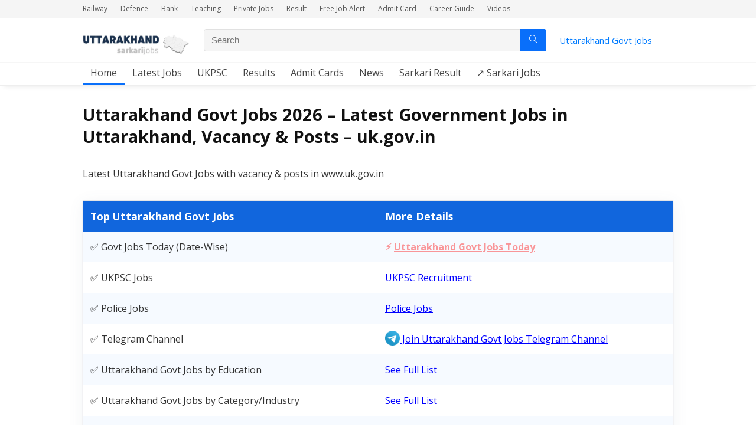

--- FILE ---
content_type: text/html; charset=UTF-8
request_url: https://uttarakhand.sarkarijobs.com/
body_size: 37711
content:
    <!DOCTYPE html>
<html lang="en-US" prefix="og: https://ogp.me/ns#">
<head>
<meta charset="UTF-8" />
<meta name="viewport" content="width=device-width, initial-scale=1.0" />
<!-- feeds & pingback -->
<link rel="profile" href="https://gmpg.org/xfn/11" />
<link rel="pingback" href="https://uttarakhand.sarkarijobs.com/xmlrpc.php" />
<link rel='dns-prefetch' href='//sdki.truepush.com'>
<link rel='dns-prefetch' href='//a.mailmunch.co'>
<link rel='dns-prefetch' href='//static.cloudflareinsights.com'>
<link rel='dns-prefetch' href='//media.sarkarijobs.com'>
<link rel='dns-prefetch' href='//media1.sarkarijobs.com'>
<link rel='dns-prefetch' href='//www.googletagmanager.com'>

<!-- Search Engine Optimization by Rank Math PRO - https://rankmath.com/ -->
<title>Uttarakhand Govt Jobs 2026 - Latest Uttarakhand Jobs in Govt, Vacancy &amp; Recruitment Notifications – uk.gov.in</title><link rel="preload" href="https://uttarakhand.sarkarijobs.com/wp-content/uploads/sites/26/2025/09/uttarakhand-govt-jobs-logo.webp" as="image" fetchpriority="high"><link rel="preload" href="https://www.sarkarijobs.com/wp-content/uploads/2021/11/telegram.webp" as="image" fetchpriority="high"><link rel="preload" href="https://www.sarkarijobs.com/wp-content/uploads/2025/09/sarkari-jobs-f.webp" as="image" fetchpriority="high"><style id="perfmatters-used-css">html,body,div,span,applet,object,iframe,h1,h2,h3,h4,h5,h6,p,blockquote,pre,a,abbr,acronym,address,big,cite,code,del,dfn,em,img,ins,kbd,q,s,samp,small,strike,strong,sub,sup,tt,var,b,u,i,center,dl,dt,dd,ol,ul,li,fieldset,form,label,legend,table,caption,tbody,tfoot,thead,tr,th,td,article,aside,canvas,details,embed,figure,figcaption,footer,header,menu,nav,output,ruby,section,summary,time,mark,audio,video{margin:0;padding:0;border:0;font-size:100%;font:inherit;vertical-align:baseline;}article,aside,details,figcaption,figure,footer,header,menu,nav,section{display:block;}table{border-collapse:collapse;width:100%;}td,th,tr{padding:6px 12px;}*{box-sizing:border-box;}mark,ins{text-decoration:none;}ul{list-style:none;}body{background-color:#fff;color:#000;font-size:15px;font-family:Roboto,"Helvetica Neue",-apple-system,system-ui,BlinkMacSystemFont,"Segoe UI",Oxygen-Sans,sans-serif;}:root :where(a:where(:not(.wp-element-button))){text-decoration:none !important;}a:focus,button{outline:none;}a:hover,a:active{color:#000;}h1 a,h2 a,h3 a,h4 a,h5 a,h6 a{color:#111;text-decoration:none;}h1,h2,h3,h4,h5,h6{font-weight:700;color:#111;}h1{font-size:29px;line-height:34px;margin:10px 0 31px 0;}h2{font-size:25px;line-height:30px;margin:10px 0 31px 0;}h3{font-size:20px;line-height:28px;margin:10px 0 25px 0;}article p,.post p{margin:0 0 31px 0;}article em,.post em{font-style:italic;}article strong,.post strong{font-weight:bold;}article,.post{font-size:16px;line-height:28px;color:#333;}p strong{font-weight:bold;}p em{font-style:italic;}img{max-width:100%;height:auto;vertical-align:top;border:0;}::selection{background:#999;color:#fff;text-shadow:none;}.clearfix:before,.clearfix:after{content:"";display:table;}.clearfix:after{clear:both;}a.ajax_add_to_cart.loading:after,.wpsm_pretty_list ul li:before,.loading .re-icon-compare:before,.loading.table_view_charts:before,.post_carousel_block.loading:before,.woo_carousel_block.loading:before,.cons_comment_item:before,.pros_comment_item:before,span.date_meta:before,span.cat_link_meta:before,span.comm_count_meta:before,span.postview_meta:before,span.admin_meta:before,.wpsm_cons ul li:before,.wpsm_pros ul li:before,#buddypress .standard-form div.radio ul li:before,.re_carousel .controls:after,.media_owl_carousel .gp-overlay a:before,.rh_category_tab ul.cat_widget_custom li a:before,.widget.top_offers .title:before,.widget.cegg_widget_products .title:before,.rehub_chimp:before,.def_btn.active_ajax_pagination:before,.postNavigation .postnavprev:before,.commentlist ul.children .commbox:before,.comment-reply-link:before,.comment-reply-login:before,.comment-respond .usr_re:after,.comment-respond .email_re:after,.comment-respond .site_re:after,.re_loadingafter:after,.re_loadingbefore:before,.togglegreedybtn:before,.rh-heading-icon:before,.thumbminus:before,.thumbplus:before,.heartplus:before,.post_thumbs_comm span:before,.thumbminus.loading:before,.thumbplus.loading:before,.heartplus.loading:before,.hotminus:before,.hotplus:before,.hoticonfireclass:before,.cold_temp .gradus_icon:before,.categorytable li a:before,.categorytable p a:before,span.stars-rate,.rh-star-ajax .stars-rate-ajax-type,.btn_act_for_grid .thumbscount:before,.comm_number_for_grid:before,.more-from-store-a a:before,div.sortingloading:after,.re_filter_instore ul.re_filter_ul li span:before,.re_filter_panel .re_tax_dropdown.activeul li.label:after,.userstar-rating,.re-user-popup-wrap .wpsm-button.loading:after,.user-ava-intop:after,.printthecoupon:before,#rh-category-search .tt-suggestion:before,.rh_videothumb_link:before,.re-compare-icon-toggle:before,.wpsm_box.standart_type i,.wpsm_box.info_type i,.wpsm_box.warning_type i,.wpsm_box.error_type i,.wpsm_box.download_type i,.wpsm_box.note_type i,.icon-search-onclick:before,nav.top_menu ul li.menu-item-has-children ul li.menu-item-has-children > a:before,.rh-menu-label:after,.wpsm_score_box .priced_block .btn_offer_block:not(.rehub_offer_coupon):before,.rh_post_layout_compare_autocontent .pros-list li:before,.re-user-popup-wrap .wpsm-button.loading:after,nav.top_menu ul.menu:not(.off-canvas) > li.menu-item-has-children > a:before,.header-top .top-nav > ul > li.menu-item-has-children > a:before,.toggle-this-table:after{font-family:rhicons;}#main_header{z-index:998;}.responsive_nav_wrap{display:none;position:relative;width:100%;}header .logo-section{padding:15px 0;overflow:visible;}header .logo{max-width:450px;float:left;margin-right:15px;line-height:0;}.header-actions-logo{float:right;}.header-actions-logo .celldisplay{padding:0 12px;vertical-align:middle;}.header_seven_style .search{margin:0 30px;padding:0;flex-grow:1;width:100%;max-width:580px;}.header_seven_style > .rh-flex-right-align{flex:0 0 auto;}.icon-search-onclick:before{content:"";}button.icon-search-onclick i,button.act-rehub-login-popup i{font-size:20px !important;}button.icon-search-onclick:before{display:none;}form.search-form{padding:0;border:none;position:relative;width:auto;display:flex;margin:0;max-width:100%;}form.search-form input[type="text"]{border:1px solid #e1e1e1;height:38px;background-color:#fff;padding:2px 45px 2px 12px;}form.search-form input[type="text"]:focus{outline:0;}form.search-form [type="submit"]{border:none;cursor:pointer;padding:0 16px;line-height:38px;height:38px;vertical-align:middle;position:absolute;top:0;right:0;}.search-header-contents{width:100%;height:100%;position:fixed;left:0;top:0;right:0;bottom:0;opacity:0;visibility:hidden;z-index:9999999;transition:opacity .5s ease;text-align:center;margin:0 auto;background-color:rgba(0,0,0,.7);}.search-header-contents .search-form{max-width:1000px;margin:0 auto;width:100%;transition:transform .6s ease,opacity .3s ease;transform:translateY(-100%);opacity:0;}.search-header-contents form.search-form input[type="text"]{width:100%;height:74px;border:none;line-height:74px;font-size:25px;padding:5px 37px 5px 25px !important;}.search-header-contents form.search-form [type="submit"]{line-height:74px;height:74px;background:#fff !important;color:#333 !important;padding:0 25px;font-size:25px;}.rh-outer-wrap{transition:transform .5s;transform-origin:center top;}.head_search .search-form,.head_search form.search-form input[type="text"],.widget_search .search-form,.widget_search form.search-form input[type="text"]{width:100%;clear:both;}header .search{width:300px;float:right;position:relative;}.logo-section .search form.search-form input[type="text"]{min-width:215px;}.main-nav{background:#fcfcfc;}.main-nav.white_style{border-top:1px solid #eee;border-bottom:1px solid #eee;}.main-nav:after{content:"";display:table;clear:both;}nav.top_menu{position:relative;}nav.top_menu > ul{display:flex;margin:0;}nav.top_menu ul li{position:relative;}nav.top_menu ul li i,#slide-menu-mobile ul li.menu-item > a i{margin:0 5px 0 0;}nav.top_menu > ul > li > a{font-weight:700;font-size:16px;line-height:19px;transition:all 300ms cubic-bezier(.5,0,.5,1);position:relative;color:#111;padding:8px 13px 11px 13px;display:inline-block;}nav.top_menu > ul > li{border-right:1px solid rgba(0,0,0,.08);}nav.top_menu > ul > li:last-child{border-right:none !important;box-shadow:none;}#slide-menu-mobile{display:none;}#mobpanelimg{max-height:100px;max-width:150px;width:auto;height:auto;}#slide-menu-mobile ul li.menu-item{border-bottom:1px solid #eee;position:static;margin:0;overflow:hidden;width:100%;float:none;}#slide-menu-mobile ul li.menu-item > a{line-height:22px !important;float:left;padding:10px 15px;font-size:16px;text-transform:none;border-top:none;width:calc(100% - 50px);text-decoration:none;color:#111;font-weight:bold;}.rh-close-btn,.rh-close-btn i{width:40px;height:40px;font-size:20px;line-height:40px;}a.logo_image_insticky img,a.logo_image_mobile img{max-height:50px;max-width:160px;vertical-align:middle;height:auto;width:auto;}.is-sticky a.logo_image_insticky,#dl-menu a.logo_image_mobile{display:inline-block;}#logo_mobile_wrapper,a.logo_image_mobile img{display:none;}#dl-menu a.logo_image_mobile img{position:absolute;top:0;left:50%;transform:translate(-50%);right:auto;bottom:0;margin:auto;display:block;}.header_icons_menu #dl-menu a.logo_image_mobile img{left:55px;transform:none;}.dl-menuwrapper button{border:none;width:48px;height:53px;overflow:hidden;position:relative;cursor:pointer;outline:none;background:transparent;}.dl-menuwrapper button i{color:#111;font-size:36px;}.dl-menuwrapper button svg line{stroke:#111;stroke-width:2;stroke-dasharray:26;animation:svglineltr 1s linear;}#mobile-menu-icons{padding-right:7px;}@keyframes svglineltr{0%{stroke-dashoffset:26;}100%{stroke-dashoffset:0;}}.rh-container,.content{margin:0 auto;border:none;background:none transparent;width:1200px;box-shadow:none;position:relative;clear:both;padding:0;}.rh-content-wrap{padding-top:20px;padding-bottom:20px;}.main-side{width:840px;float:left;position:relative;}body:not(.noinnerpadding) .rh-post-wrapper{background:#fff;border:1px solid #e3e3e3;padding:25px;box-shadow:0 2px 2px #ececec;}.rh-container.no_shadow .main-side,.main-side.full_width:not(.single){padding:0;border:none;box-shadow:none;background:none transparent;}.main-side.full_width{float:none;width:100%;}.main-side{min-height:70vh;}@media screen and (max-width: 1279px) and (min-width: 1141px){.rh-container,.content{width:1080px;}.main-side{width:755px;}nav.top_menu > ul > li > a{padding-left:12px;padding-right:12px;}}@media (max-width: 1140px){header .logo{max-width:250px;}}@media (max-width: 1140px) and (min-width: 1024px){.rh-container,.content{width:980px;}.main-side{width:655px;}nav.top_menu > ul > li > a{font-size:14px;padding-left:8px;padding-right:8px;}nav.top_menu > ul > li{border:none;}}@media (max-width: 1024px){.logo-section .mobileinmenu,.hideontablet{display:none !important;}.responsive_nav_wrap,.showontablet{display:block;}.rh_woocartmenu-amount,.header-actions-logo,.header_seven_style .search{display:none;}.tabletblockdisplay{display:block !important;width:100% !important;float:none !important;margin:0 0 10px 0;clear:both !important;}nav.top_menu,.header_top_wrap,#float-panel-woo-area del{display:none;}}@media (max-width: 1023px){.centered-container .vc_col-sm-12 > * > .wpb_wrapper,.vc_section > .vc_row,.rh-336-content-area,.rh-336-sidebar,.rh-300-content-area,.rh-300-sidebar,.rh-360-sidebar,.rh-360-content-area,.rh-mini-sidebar-content-area,.rh-mini-sidebar,.sidebar,.main-side,.content{width:100%;float:none;display:block;}.rh-container{width:100%;padding-left:15px;padding-right:15px;}.header_wrap .rh-container{padding:0;}}@media (max-width: 767px){.hideonmobile{display:none !important;}body .disablemobilepadding{padding:0 !important;}.tabledisplay.mobileblockdisplay,.mobileblockdisplay .celldisplay,.mobileblockdisplay .rowdisplay,.mobileblockdisplay{display:block !important;width:100% !important;float:none !important;}article h1{font-size:28px;line-height:32px;}}@media (max-width: 479px){.main-side{border:none;box-shadow:none;padding:0;}body:not(.dark_body):not(.page-template-template-systempages){background:#fff !important;}body:not(.dark_body) .rh-post-wrapper{background:none;padding:0;border:none;box-shadow:none;}}@media (min-width: 768px){.search-header-contents{padding:30vh 30px 70vh 30px;}}.re_ajax_pagination{clear:both;text-align:center;padding:15px 0;width:100%;flex-basis:100%;}.re_ajax_pagination .def_btn{font-size:15px;padding:7px 50px;}.post-meta{margin-bottom:12px;font-size:12px;line-height:12px;font-style:italic;color:#999;}span.date_meta:before,span.cat_link_meta:before,span.comm_count_meta:before,span.postview_meta:before,span.admin_meta:before{font-size:3px;line-height:12px;vertical-align:middle;padding-right:5px;content:"";font-style:normal;}.post-meta span:first-child:before{display:none;}.post-meta span{display:inline-block;margin-right:8px;}.post-meta span a,.post-meta a.admin,.post-meta a.cat,.post-meta-big a{color:#111;text-decoration:none;}.post{margin-bottom:15px;counter-reset:wpsmtop;word-wrap:break-word;}.post ul:not([class])>li{list-style:disc outside none;}.post ul:not([class]) li,.post ol:not([class]) li{margin:0 0 5px 15px;}.post ol,.post ul{margin-bottom:25px;}.title h1 span{font-weight:normal;}#topcontrol{transform-style:preserve-3d;backface-visibility:hidden;z-index:1008;background:rgba(0,0,0,.4);border-radius:5px 0 0 5px;position:fixed;bottom:125px;right:0;cursor:pointer;transition:all .7s ease-in-out;overflow:auto;font-size:16px;line-height:32px;height:32px;width:32px;color:#fff !important;text-align:center;opacity:0;}img.lazyloaded{opacity:1;transition:opacity 500ms ease-in;}.news-community,.rh_offer_list{padding:20px;margin-bottom:20px;border:1px solid #e3e3e3;background-color:#fff;position:relative;}.rh_grid_image_wrapper{display:grid;grid-template-columns:auto 1fr;grid-template-rows:auto 1fr;grid-column-gap:20px;column-gap:20px;}.rh_gr_img{grid-row:1/5;grid-column:1;}.rh_gr_right_sec{grid-column:2/5;grid-row:2;}.rh_gr_right_desc{grid-column:2/5;grid-row:3;margin-top:10px;}.rh_gr_right_btn{grid-column:2/5;grid-row:4;}.rh_gr_img figure,.rh_gr_img_first figure{width:160px;vertical-align:middle;text-align:center;position:relative;display:table-cell;margin-bottom:5px;}.rh_gr_img figure img,.rh_gr_img_first figure img{width:auto;max-height:160px;}.news-community .post-meta{margin:0;}@media (max-width: 767px){.news-community .post-meta{margin:0 0 10px 0;}.news-community{padding:15px;}.rh_gr_right_sec{grid-column:2/4;grid-row:2;}.rh_gr_img{grid-row:2;grid-column:1;}.rh_gr_right_desc{grid-column:1/4;grid-row:3;}.rh_gr_right_btn{grid-column:1/4;grid-row:4;}.rh_gr_img figure,.rh_gr_img_first figure{width:90px;}.rh_gr_img figure img,.rh_gr_img_first figure img{max-height:100px;}.news-community,.rh_offer_list,.w_disclaimer .rh_grid_image_3_col{padding:14px;}}.widget .title i{margin:0 6px 0 0;}.widget{margin-bottom:35px;clear:both;overflow:hidden;}.widget .title,.widget h2,.elementor-widget .title{position:relative;border-bottom:1px solid #ddd;padding-bottom:15px;font-weight:normal;font-size:17px;line-height:22px;color:#111;margin:0 0 22px 0;}.widget .title:after{content:" ";width:75px;border-bottom:2px solid #111;display:block;position:absolute;bottom:-1px;}.footer_widget .widget .title,.footer_widget .widget h2{margin:20px 0 25px 0;font-size:18px;padding:0;border:none;}.footer_widget .widget .title:after,.widget.better_menu .title:after{display:none;}.widget_categories li,.widget_archive li,.widget_nav_menu li,.widget_pages li,.login_widget ul li{margin-bottom:6px;}.widget_categories li a,.widget_archive li a,.widget_nav_menu li a,.widget_recent_entries li a,.widget_recent_comments ul li a,.widget_pages ul li a,.login_widget ul li a,.widget_product_categories ul li a,.widget_meta ul li a{text-decoration:underline;color:#111;}.widget p{font-size:14px;margin-bottom:12px;line-height:20px;}@media screen and (max-width: 767px){.footer_widget .widget .title{margin-top:0;}}.footer-bottom .footer_widget{font-size:14px;line-height:18px;}.footer-bottom .footer_widget p{margin-bottom:22px;font-size:95%;}.footer-bottom .footer_widget a{text-decoration:underline;}.footer-bottom .footer_widget .widget_categories ul li,.footer-bottom .footer_widget .widget_archive ul li,.footer-bottom .footer_widget .widget_nav_menu ul li{font-size:13px;margin-bottom:12px;padding-left:12px;position:relative;list-style:none;}.widget.better_menu li:before,.footer-bottom .footer_widget .widget_categories ul li:before,.footer-bottom .footer_widget .widget_archive ul li:before,.footer-bottom .footer_widget .widget_nav_menu ul li:before{position:absolute;content:".";top:0;left:0;color:#999;line-height:0;font-size:30px;}.footer-bottom .widget{margin-bottom:25px;position:relative;}@media (min-width: 768px){.footer-bottom.white_style .footer_widget:nth-child(2){padding-right:25px;padding-left:25px;}}p:empty{display:none;}.post ul ul,.post ol ol{margin-top:7px;margin-bottom:7px;}.post ul ul{list-style:circle;}.whitebg{background:#fff;}.position-relative{position:relative;}.rhhidden{display:none;}.flowhidden{overflow:hidden;}.tabledisplay{display:table;width:100%;}.celldisplay{display:table-cell;vertical-align:middle;}.text-center{text-align:center;}.lineheight25{line-height:25px;}.lineheight20{line-height:20px;}.roundborder50p,body .roundbd50pim img{border-radius:50%;}.cursorpointer,.rehub_scroll{cursor:pointer;}body .font90{font-size:90%;}body .font130{font-size:130%;}.mr20{margin-right:20px !important;}.ml30{margin-left:30px !important;}.mt15{margin-top:15px !important;}.mt20{margin-top:20px !important;}.mb0{margin-bottom:0px !important;}.mb10{margin-bottom:10px !important;}.mb15{margin-bottom:15px !important;}.mb20{margin-bottom:20px !important;}.mt0{margin-top:0px !important;}.pr15{padding-right:15px !important;}.pl15{padding-left:15px !important;}.pt15{padding-top:15px !important;}.pt25{padding-top:25px !important;}.pb15{padding-bottom:15px !important;}input[type="text"],textarea,input[type="tel"],input[type="password"],input[type="email"],input[type="url"],input[type="number"]{box-sizing:border-box;outline:0;padding:9px 10px;color:#444;background:none #fff;transition:border-color .4s ease;border:1px solid #ccc;line-height:18px;font-weight:normal;font-size:15px;line-height:18px;-webkit-appearance:none;}input[type="text"]:focus,textarea:focus,input[type="tel"]:focus,input[type="password"]:focus,input[type="email"]:focus{border-color:#444;}.def_btn,input[type="submit"],input[type="button"],input[type="reset"]{display:inline-block;padding:6px 7px;color:#444;text-align:center;vertical-align:middle;cursor:pointer;background-color:#f6f6f6;border:none;box-shadow:0 1px 2px 0 rgba(60,64,67,.3),0 1px 2px rgba(0,0,0,.08);transition:all .4s ease 0s;outline:none;font-weight:bold;font-size:14px;line-height:16px;text-decoration:none;-webkit-appearance:none;}.def_btn:hover,input[type="submit"]:hover,input[type="submit"]:focus,input[type="reset"]:focus,input[type="reset"]:hover,.def_btn_group .active a{background-color:#f2f2f2;text-decoration:none !important;box-shadow:0 -1px 2px 0 rgba(60,64,67,.1),0 5px 10px 0 rgba(60,64,67,.14);color:#111;}.def_btn:active,input[type="submit"]:active{box-shadow:0 1px 1px 0 rgba(60,64,67,.2),0 1px 1px 0 rgba(60,64,67,.2);background:#e9e9e9;}.def_btn:active,input[type="submit"]:focus{outline:0;}.width-100p{width:100%;}.rh-hov-bor-line > a:after,.rh-border-line:after,nav.top_menu > ul:not(.off-canvas) > li > a:after{position:absolute;top:0;left:50%;content:"";height:3px;width:0;transition:width .5s,left .5s,right .5s;}nav.top_menu > ul:not(.off-canvas) > li > a:after{top:-1px;}.rh-border-line:after,.rh-hov-bor-line.active a:after,.rh-hov-bor-line:hover a:after,nav.top_menu > ul:not(.off-canvas) > li > a:hover:after,nav.top_menu > ul:not(.off-canvas) > li.current-menu-item > a:after{width:100%;left:0;right:0;}.rh-circular-hover:before{content:"";position:absolute;top:-10px;left:-10px;width:calc(100% + 20px);height:calc(100% + 20px);background-color:rgba(0,0,0,.05);transform:scale(0);transition:all cubic-bezier(.4,0,.2,1) .25s;border-radius:100%;z-index:1;}.rh-circular-hover:hover:before{transform:scale(1);}.rh-num-counter-reset,div[data-template="query_type1"]{counter-reset:rhcounter;}@media (max-width: 767px){body .mobfont80{font-size:80%;}body .moblineheight15{line-height:15px;}}.abdposright{position:absolute;top:0;right:0;z-index:2;}.rh-hovered-scale{opacity:0;transition:opacity .35s,transform .6s;transform:scale(0);}.rh-shadow4{box-shadow:0 5px 23px rgba(188,207,219,.35);border-top:1px solid #f8f8f8;}.rh-shadow4:hover{box-shadow:0 5px 10px rgba(188,207,219,.35);}@keyframes stuckMoveDown{0%{transform:translateY(-100%);}100%{transform:translateY(0);}}@keyframes stuckFadeIn{0%{opacity:0;}100%{opacity:1;}}@keyframes stuckMoveDownOpacity{0%{transform:translateY(-15px);opacity:0;}100%{transform:translateY(0);opacity:1;}}@keyframes stuckMoveUpOpacity{0%{transform:translateY(15px);opacity:0;}100%{transform:translateY(0);opacity:1;}}@keyframes fastshake{0%{transform:skewX(-15deg);}5%{transform:skewX(15deg);}10%{transform:skewX(-15deg);}15%{transform:skewX(15deg);}20%{transform:skewX(0deg);}100%{transform:skewX(0deg);}}@keyframes colorsearchchange{100%,0%{background-color:#fff;}50%{background-color:#f0f0f0;}}@keyframes lefttoright{0%{transform:translateX(0px);}50%{transform:translateX(100px);}100%{transform:translateX(0px);}}@keyframes upanddown{0%{transform:translateY(0px);}50%{transform:translateY(100px);}100%{transform:translateY(0px);}}@keyframes stuckFlipUpOpacity{0%{transform:perspective(500px) translateY(60px) scaleY(.75) rotateX(-40deg);opacity:0;}100%{transform:perspective(500px) translateY(0px) scale(1) rotateX(0deg);opacity:1;}}@keyframes tracking-in-expand{0%{letter-spacing:-.5em;opacity:0;}40%{opacity:.6;}100%{opacity:1;}}@keyframes rhsceleton{100%{transform:translateX(100%);}}@keyframes rhslideleft{0%{opacity:0;transform:translateX(60px);}100%{opacity:1;transform:translateX(0);}}.col_item{position:relative;}.col_wrap_three{margin:0 -1.5% 20px;}.col_wrap_three .col_item{width:30.33%;margin:0 1.5% 25px;float:left;}.col_wrap_three .col_item:nth-child(3n+1){clear:both;}.rh-flex-eq-height{display:flex;flex-wrap:wrap;flex-direction:row;}.rh-flex-eq-height .re_ajax_pagination{margin:-1px;}.rh-flex-center-align{align-items:center;display:flex;flex-direction:row;}.rh-flex-right-align{margin-left:auto;}@media (max-width: 767px){.col_wrap_two,.col_wrap_three,.col_wrap_fourth,.col_wrap_fifth,.col_wrap_six{margin:0 0 20px 0;}.col_wrap_three .col_item,.col_wrap_fourth .col_item,.col_wrap_fifth .col_item,.col_wrap_six .col_item{width:47%;margin:0 1.5% 15px 1.5%;}.col_wrap_three .col_item:nth-child(3n+1),.col_wrap_fifth .col_item:nth-child(5n+1){clear:none;}.col_wrap_three .col_item:nth-child(2n+1),.col_wrap_fourth .col_item:nth-child(2n+1),.col_wrap_fifth .col_item:nth-child(2n+1),.col_wrap_six .col_item:nth-child(2n+1){clear:both;}}@media (max-width: 479px){.col_item{width:100% !important;margin:0 0 14px 0 !important;}}.wpsm-table,.wp-block-table,.table-responsive{overflow:auto;}.wpsm-table table,.wp-block-table,.table-condensed{border-collapse:separate;padding-bottom:1px;width:100%;margin:10px 0 20px !important;border-spacing:0;font-size:15px;}.wp-block-table td,.wp-block-table th{border-color:#e8e8e8;}.wpsm-table table tr th,.wpsm-table table tr td,.wp-block-table tr td,.table-condensed tr td,.table-condensed tr th,.wp-block-table tr th{padding:7px 14px;border-bottom:1px solid #e8e8e8;vertical-align:middle;}.wp-block-table tr th{font-weight:bold;}body .wpsm-table.wpsm-table-grey table tr th,.table-condensed tr th,.wp-block-table tr th{background:none repeat scroll 0 0 #f5f5f5;color:#111 !important;}.wpsm-table table tbody tr td,.wp-block-table table:not(.has-background) tr td,.table-condensed tr td{background:none repeat scroll 0 0 #f7f7f7;}.wpsm-table table tbody tr:nth-child(2n+1) td,.table-condensed tr:nth-child(2n+1) td,.wp-block-table table:not(.has-background) tr:nth-child(2n+1) td{background:none repeat scroll 0 0 #fff;}@keyframes fa-spin{0%{transform:rotate(0deg);}to{transform:rotate(1turn);}}@font-face{font-family:"rhicons";src:url("https://uttarakhand.sarkarijobs.com/wp-content/themes/rehub-theme/fonts/rhicons.woff2?3oibrk") format("woff2"),url("https://uttarakhand.sarkarijobs.com/wp-content/themes/rehub-theme/fonts/rhicons.ttf?3oibrk") format("truetype"),url("https://uttarakhand.sarkarijobs.com/wp-content/themes/rehub-theme/fonts/rhicons.woff?3oibrk") format("woff"),url("https://uttarakhand.sarkarijobs.com/wp-content/themes/rehub-theme/fonts/rhicons.svg?3oibrk#rhicons") format("svg");font-weight:normal;font-style:normal;font-display:swap;}.rhicon{font-family:"rhicons" !important;speak:never;font-style:normal;font-weight:normal;font-variant:normal;text-transform:none;line-height:1;display:inline-block;-webkit-font-smoothing:antialiased;-moz-osx-font-smoothing:grayscale;}.rhi-chevron-up:before{content:"";}.rhi-search:before{content:"";}.rhi-times:before{content:"";}</style>
<meta name="description" content="Get Uttarakhand Govt Jobs 2026 recruitment notifications today with latest alert for vacancy and posts in Uttarakhand state. Check out today&#039;s Uttarakhand jobs in Govt departments and state owned enterprises at uk.gov.in with Uttarakhand Govt result, admit card and exam details."/>
<meta name="robots" content="follow, index, max-snippet:-1, max-video-preview:-1, max-image-preview:large"/>
<link rel="canonical" href="https://uttarakhand.sarkarijobs.com/" />
<meta property="og:locale" content="en_US" />
<meta property="og:type" content="website" />
<meta property="og:title" content="Uttarakhand Govt Jobs 2026 - Latest Uttarakhand Jobs in Govt, Vacancy &amp; Recruitment Notifications – uk.gov.in" />
<meta property="og:description" content="Get Uttarakhand Govt Jobs 2026 recruitment notifications today with latest alert for vacancy and posts in Uttarakhand state. Check out today&#039;s Uttarakhand jobs in Govt departments and state owned enterprises at uk.gov.in with Uttarakhand Govt result, admit card and exam details." />
<meta property="og:url" content="https://uttarakhand.sarkarijobs.com/" />
<meta property="og:site_name" content="Uttarakhand Govt Jobs" />
<meta property="og:updated_time" content="2026-01-29T12:35:19+05:30" />
<meta property="article:published_time" content="2021-03-29T06:45:30+05:30" />
<meta property="article:modified_time" content="2026-01-29T12:35:19+05:30" />
<meta name="twitter:card" content="summary_large_image" />
<meta name="twitter:title" content="Uttarakhand Govt Jobs 2026 - Latest Uttarakhand Jobs in Govt, Vacancy &amp; Recruitment Notifications – uk.gov.in" />
<meta name="twitter:description" content="Get Uttarakhand Govt Jobs 2026 recruitment notifications today with latest alert for vacancy and posts in Uttarakhand state. Check out today&#039;s Uttarakhand jobs in Govt departments and state owned enterprises at uk.gov.in with Uttarakhand Govt result, admit card and exam details." />
<meta name="twitter:label1" content="Written by" />
<meta name="twitter:data1" content="Rohit Agrawal" />
<meta name="twitter:label2" content="Time to read" />
<meta name="twitter:data2" content="3 minutes" />
<script type="application/ld+json" class="rank-math-schema-pro">{"@context":"https://schema.org","@graph":[{"@type":"Place","@id":"https://uttarakhand.sarkarijobs.com/#place","address":{"@type":"PostalAddress","addressRegion":"Uttarakhand","addressCountry":"India"}},{"@type":"Organization","@id":"https://uttarakhand.sarkarijobs.com/#organization","name":"Sarkari Jobs","url":"https://uttarakhand.sarkarijobs.com","address":{"@type":"PostalAddress","addressRegion":"Uttarakhand","addressCountry":"India"},"logo":{"@type":"ImageObject","@id":"https://uttarakhand.sarkarijobs.com/#logo","url":"https://media.sarkarijobs.com/wp-content/uploads/sites/26/2021/12/27083138/sarkari-jobs.png","contentUrl":"https://media.sarkarijobs.com/wp-content/uploads/sites/26/2021/12/27083138/sarkari-jobs.png","caption":"Uttarakhand Govt Jobs","inLanguage":"en-US","width":"192","height":"192"},"location":{"@id":"https://uttarakhand.sarkarijobs.com/#place"}},{"@type":"WebSite","@id":"https://uttarakhand.sarkarijobs.com/#website","url":"https://uttarakhand.sarkarijobs.com","name":"Uttarakhand Govt Jobs","publisher":{"@id":"https://uttarakhand.sarkarijobs.com/#organization"},"inLanguage":"en-US","potentialAction":{"@type":"SearchAction","target":"https://uttarakhand.sarkarijobs.com/?s={search_term_string}","query-input":"required name=search_term_string"}},{"@type":"ImageObject","@id":"https://www.sarkarijobs.com/wp-content/uploads/2021/11/telegram.webp","url":"https://www.sarkarijobs.com/wp-content/uploads/2021/11/telegram.webp","width":"200","height":"200","inLanguage":"en-US"},{"@type":"WebPage","@id":"https://uttarakhand.sarkarijobs.com/#webpage","url":"https://uttarakhand.sarkarijobs.com/","name":"Uttarakhand Govt Jobs 2026 - Latest Uttarakhand Jobs in Govt, Vacancy &amp; Recruitment Notifications \u2013 uk.gov.in","datePublished":"2021-03-29T06:45:30+05:30","dateModified":"2026-01-29T12:35:19+05:30","about":{"@id":"https://uttarakhand.sarkarijobs.com/#organization"},"isPartOf":{"@id":"https://uttarakhand.sarkarijobs.com/#website"},"primaryImageOfPage":{"@id":"https://www.sarkarijobs.com/wp-content/uploads/2021/11/telegram.webp"},"inLanguage":"en-US"},{"@type":"Person","@id":"https://uttarakhand.sarkarijobs.com/#author","name":"Rohit Agrawal","image":{"@type":"ImageObject","@id":"https://secure.gravatar.com/avatar/e2b32cb40102e8c1b01022703ee0bbf00efce1b6fbd0f9af675582eced888ec3?s=96&amp;d=mm&amp;r=g","url":"https://secure.gravatar.com/avatar/e2b32cb40102e8c1b01022703ee0bbf00efce1b6fbd0f9af675582eced888ec3?s=96&amp;d=mm&amp;r=g","caption":"Rohit Agrawal","inLanguage":"en-US"},"sameAs":["http://www.sarkarijobs.com"],"worksFor":{"@id":"https://uttarakhand.sarkarijobs.com/#organization"}},{"@type":"Article","headline":"Uttarakhand Govt Jobs 2026 - Latest Uttarakhand Jobs in Govt, Vacancy &amp; Recruitment Notifications \u2013","datePublished":"2021-03-29T06:45:30+05:30","dateModified":"2026-01-29T12:35:19+05:30","author":{"@id":"https://uttarakhand.sarkarijobs.com/#author","name":"Rohit Agrawal"},"publisher":{"@id":"https://uttarakhand.sarkarijobs.com/#organization"},"description":"Get Uttarakhand Govt Jobs 2026 recruitment notifications today with latest alert for vacancy and posts in Uttarakhand state. Check out today&#039;s Uttarakhand jobs in Govt departments and state owned enterprises at uk.gov.in with Uttarakhand Govt result, admit card and exam details.","name":"Uttarakhand Govt Jobs 2026 - Latest Uttarakhand Jobs in Govt, Vacancy &amp; Recruitment Notifications \u2013","subjectOf":[{"@type":"FAQPage","mainEntity":[{"@type":"Question","url":"https://uttarakhand.sarkarijobs.com/#faq-question-1635956405875","name":"What is the checklist before applying for Govt jobs in Uttarakhand?","acceptedAnswer":{"@type":"Answer","text":"Before you start submitting the application form, you may want to carefully read all the instructions and requirements needed for the eligibility criteria. For each post you may want to apply, please ensure:<br>- Age limit &amp; age relaxation<br>- Education qualification &amp; experience<br>- Selection process<br>- Application fee"}},{"@type":"Question","url":"https://uttarakhand.sarkarijobs.com/#faq-question-1635956417139","name":"Does Sarkarijobs.com website update all notifications all Uttarakhand Govt Jobs?","acceptedAnswer":{"@type":"Answer","text":"Yes, all job notifications by Uttarakhand Govt departments or state-owned organizations are published here as soon as they are announced."}},{"@type":"Question","url":"https://uttarakhand.sarkarijobs.com/#faq-question-1635956473994","name":"Why Sarkarijobs.com is the best resource for Uttarakhand Govt jobs updates?","acceptedAnswer":{"@type":"Answer","text":"The Sarkarijobs.com is your best resource for sarkari or government jobs in Uttarakhand. We have the most comprehensive coverage listing all Uttarakhand state government jobs with fastest updates throughout the day. You can get all latest job notifications as soon as they are released. On top of that, you can get updates for all exams, syllabus, admit card and results at one place here."}},{"@type":"Question","url":"https://uttarakhand.sarkarijobs.com/#faq-question-1635956480513","name":"How can I subscribe for free job alert Uttarakhand?","acceptedAnswer":{"@type":"Answer","text":"Candidates can subscribe to free job alert Uttarakhand through multiple channels available. The best way we recommend you subscribe to these alerts is through push notification on your browser you visit Sarkarijobs.com website. You can do that on both your pc/laptop or through mobile browser. In addition to push alerts, you can also subscribe to free Uttarakhand Govt job newsletter for daily govt jobs updates in your email."}}]}],"@id":"https://uttarakhand.sarkarijobs.com/#richSnippet","isPartOf":{"@id":"https://uttarakhand.sarkarijobs.com/#webpage"},"image":{"@id":"https://www.sarkarijobs.com/wp-content/uploads/2021/11/telegram.webp"},"inLanguage":"en-US","mainEntityOfPage":{"@id":"https://uttarakhand.sarkarijobs.com/#webpage"}}]}</script>
<!-- /Rank Math WordPress SEO plugin -->


<link rel="alternate" type="application/rss+xml" title="Uttarakhand Govt Jobs &raquo; Feed" href="https://uttarakhand.sarkarijobs.com/feed/" />
<style id='wp-img-auto-sizes-contain-inline-css' type='text/css'>
img:is([sizes=auto i],[sizes^="auto," i]){contain-intrinsic-size:3000px 1500px}
/*# sourceURL=wp-img-auto-sizes-contain-inline-css */
</style>
<style id='wp-block-library-inline-css' type='text/css'>
:root{--wp-block-synced-color:#7a00df;--wp-block-synced-color--rgb:122,0,223;--wp-bound-block-color:var(--wp-block-synced-color);--wp-editor-canvas-background:#ddd;--wp-admin-theme-color:#007cba;--wp-admin-theme-color--rgb:0,124,186;--wp-admin-theme-color-darker-10:#006ba1;--wp-admin-theme-color-darker-10--rgb:0,107,160.5;--wp-admin-theme-color-darker-20:#005a87;--wp-admin-theme-color-darker-20--rgb:0,90,135;--wp-admin-border-width-focus:2px}@media (min-resolution:192dpi){:root{--wp-admin-border-width-focus:1.5px}}.wp-element-button{cursor:pointer}:root .has-very-light-gray-background-color{background-color:#eee}:root .has-very-dark-gray-background-color{background-color:#313131}:root .has-very-light-gray-color{color:#eee}:root .has-very-dark-gray-color{color:#313131}:root .has-vivid-green-cyan-to-vivid-cyan-blue-gradient-background{background:linear-gradient(135deg,#00d084,#0693e3)}:root .has-purple-crush-gradient-background{background:linear-gradient(135deg,#34e2e4,#4721fb 50%,#ab1dfe)}:root .has-hazy-dawn-gradient-background{background:linear-gradient(135deg,#faaca8,#dad0ec)}:root .has-subdued-olive-gradient-background{background:linear-gradient(135deg,#fafae1,#67a671)}:root .has-atomic-cream-gradient-background{background:linear-gradient(135deg,#fdd79a,#004a59)}:root .has-nightshade-gradient-background{background:linear-gradient(135deg,#330968,#31cdcf)}:root .has-midnight-gradient-background{background:linear-gradient(135deg,#020381,#2874fc)}:root{--wp--preset--font-size--normal:16px;--wp--preset--font-size--huge:42px}.has-regular-font-size{font-size:1em}.has-larger-font-size{font-size:2.625em}.has-normal-font-size{font-size:var(--wp--preset--font-size--normal)}.has-huge-font-size{font-size:var(--wp--preset--font-size--huge)}.has-text-align-center{text-align:center}.has-text-align-left{text-align:left}.has-text-align-right{text-align:right}.has-fit-text{white-space:nowrap!important}#end-resizable-editor-section{display:none}.aligncenter{clear:both}.items-justified-left{justify-content:flex-start}.items-justified-center{justify-content:center}.items-justified-right{justify-content:flex-end}.items-justified-space-between{justify-content:space-between}.screen-reader-text{border:0;clip-path:inset(50%);height:1px;margin:-1px;overflow:hidden;padding:0;position:absolute;width:1px;word-wrap:normal!important}.screen-reader-text:focus{background-color:#ddd;clip-path:none;color:#444;display:block;font-size:1em;height:auto;left:5px;line-height:normal;padding:15px 23px 14px;text-decoration:none;top:5px;width:auto;z-index:100000}html :where(.has-border-color){border-style:solid}html :where([style*=border-top-color]){border-top-style:solid}html :where([style*=border-right-color]){border-right-style:solid}html :where([style*=border-bottom-color]){border-bottom-style:solid}html :where([style*=border-left-color]){border-left-style:solid}html :where([style*=border-width]){border-style:solid}html :where([style*=border-top-width]){border-top-style:solid}html :where([style*=border-right-width]){border-right-style:solid}html :where([style*=border-bottom-width]){border-bottom-style:solid}html :where([style*=border-left-width]){border-left-style:solid}html :where(img[class*=wp-image-]){height:auto;max-width:100%}:where(figure){margin:0 0 1em}html :where(.is-position-sticky){--wp-admin--admin-bar--position-offset:var(--wp-admin--admin-bar--height,0px)}@media screen and (max-width:600px){html :where(.is-position-sticky){--wp-admin--admin-bar--position-offset:0px}}

/*# sourceURL=wp-block-library-inline-css */
</style><style id='wp-block-heading-inline-css' type='text/css'>
h1:where(.wp-block-heading).has-background,h2:where(.wp-block-heading).has-background,h3:where(.wp-block-heading).has-background,h4:where(.wp-block-heading).has-background,h5:where(.wp-block-heading).has-background,h6:where(.wp-block-heading).has-background{padding:1.25em 2.375em}h1.has-text-align-left[style*=writing-mode]:where([style*=vertical-lr]),h1.has-text-align-right[style*=writing-mode]:where([style*=vertical-rl]),h2.has-text-align-left[style*=writing-mode]:where([style*=vertical-lr]),h2.has-text-align-right[style*=writing-mode]:where([style*=vertical-rl]),h3.has-text-align-left[style*=writing-mode]:where([style*=vertical-lr]),h3.has-text-align-right[style*=writing-mode]:where([style*=vertical-rl]),h4.has-text-align-left[style*=writing-mode]:where([style*=vertical-lr]),h4.has-text-align-right[style*=writing-mode]:where([style*=vertical-rl]),h5.has-text-align-left[style*=writing-mode]:where([style*=vertical-lr]),h5.has-text-align-right[style*=writing-mode]:where([style*=vertical-rl]),h6.has-text-align-left[style*=writing-mode]:where([style*=vertical-lr]),h6.has-text-align-right[style*=writing-mode]:where([style*=vertical-rl]){rotate:180deg}
/*# sourceURL=https://uttarakhand.sarkarijobs.com/wp-includes/blocks/heading/style.min.css */
</style>
<style id='wp-block-image-inline-css' type='text/css'>
.wp-block-image>a,.wp-block-image>figure>a{display:inline-block}.wp-block-image img{box-sizing:border-box;height:auto;max-width:100%;vertical-align:bottom}@media not (prefers-reduced-motion){.wp-block-image img.hide{visibility:hidden}.wp-block-image img.show{animation:show-content-image .4s}}.wp-block-image[style*=border-radius] img,.wp-block-image[style*=border-radius]>a{border-radius:inherit}.wp-block-image.has-custom-border img{box-sizing:border-box}.wp-block-image.aligncenter{text-align:center}.wp-block-image.alignfull>a,.wp-block-image.alignwide>a{width:100%}.wp-block-image.alignfull img,.wp-block-image.alignwide img{height:auto;width:100%}.wp-block-image .aligncenter,.wp-block-image .alignleft,.wp-block-image .alignright,.wp-block-image.aligncenter,.wp-block-image.alignleft,.wp-block-image.alignright{display:table}.wp-block-image .aligncenter>figcaption,.wp-block-image .alignleft>figcaption,.wp-block-image .alignright>figcaption,.wp-block-image.aligncenter>figcaption,.wp-block-image.alignleft>figcaption,.wp-block-image.alignright>figcaption{caption-side:bottom;display:table-caption}.wp-block-image .alignleft{float:left;margin:.5em 1em .5em 0}.wp-block-image .alignright{float:right;margin:.5em 0 .5em 1em}.wp-block-image .aligncenter{margin-left:auto;margin-right:auto}.wp-block-image :where(figcaption){margin-bottom:1em;margin-top:.5em}.wp-block-image.is-style-circle-mask img{border-radius:9999px}@supports ((-webkit-mask-image:none) or (mask-image:none)) or (-webkit-mask-image:none){.wp-block-image.is-style-circle-mask img{border-radius:0;-webkit-mask-image:url('data:image/svg+xml;utf8,<svg viewBox="0 0 100 100" xmlns="http://www.w3.org/2000/svg"><circle cx="50" cy="50" r="50"/></svg>');mask-image:url('data:image/svg+xml;utf8,<svg viewBox="0 0 100 100" xmlns="http://www.w3.org/2000/svg"><circle cx="50" cy="50" r="50"/></svg>');mask-mode:alpha;-webkit-mask-position:center;mask-position:center;-webkit-mask-repeat:no-repeat;mask-repeat:no-repeat;-webkit-mask-size:contain;mask-size:contain}}:root :where(.wp-block-image.is-style-rounded img,.wp-block-image .is-style-rounded img){border-radius:9999px}.wp-block-image figure{margin:0}.wp-lightbox-container{display:flex;flex-direction:column;position:relative}.wp-lightbox-container img{cursor:zoom-in}.wp-lightbox-container img:hover+button{opacity:1}.wp-lightbox-container button{align-items:center;backdrop-filter:blur(16px) saturate(180%);background-color:#5a5a5a40;border:none;border-radius:4px;cursor:zoom-in;display:flex;height:20px;justify-content:center;opacity:0;padding:0;position:absolute;right:16px;text-align:center;top:16px;width:20px;z-index:100}@media not (prefers-reduced-motion){.wp-lightbox-container button{transition:opacity .2s ease}}.wp-lightbox-container button:focus-visible{outline:3px auto #5a5a5a40;outline:3px auto -webkit-focus-ring-color;outline-offset:3px}.wp-lightbox-container button:hover{cursor:pointer;opacity:1}.wp-lightbox-container button:focus{opacity:1}.wp-lightbox-container button:focus,.wp-lightbox-container button:hover,.wp-lightbox-container button:not(:hover):not(:active):not(.has-background){background-color:#5a5a5a40;border:none}.wp-lightbox-overlay{box-sizing:border-box;cursor:zoom-out;height:100vh;left:0;overflow:hidden;position:fixed;top:0;visibility:hidden;width:100%;z-index:100000}.wp-lightbox-overlay .close-button{align-items:center;cursor:pointer;display:flex;justify-content:center;min-height:40px;min-width:40px;padding:0;position:absolute;right:calc(env(safe-area-inset-right) + 16px);top:calc(env(safe-area-inset-top) + 16px);z-index:5000000}.wp-lightbox-overlay .close-button:focus,.wp-lightbox-overlay .close-button:hover,.wp-lightbox-overlay .close-button:not(:hover):not(:active):not(.has-background){background:none;border:none}.wp-lightbox-overlay .lightbox-image-container{height:var(--wp--lightbox-container-height);left:50%;overflow:hidden;position:absolute;top:50%;transform:translate(-50%,-50%);transform-origin:top left;width:var(--wp--lightbox-container-width);z-index:9999999999}.wp-lightbox-overlay .wp-block-image{align-items:center;box-sizing:border-box;display:flex;height:100%;justify-content:center;margin:0;position:relative;transform-origin:0 0;width:100%;z-index:3000000}.wp-lightbox-overlay .wp-block-image img{height:var(--wp--lightbox-image-height);min-height:var(--wp--lightbox-image-height);min-width:var(--wp--lightbox-image-width);width:var(--wp--lightbox-image-width)}.wp-lightbox-overlay .wp-block-image figcaption{display:none}.wp-lightbox-overlay button{background:none;border:none}.wp-lightbox-overlay .scrim{background-color:#fff;height:100%;opacity:.9;position:absolute;width:100%;z-index:2000000}.wp-lightbox-overlay.active{visibility:visible}@media not (prefers-reduced-motion){.wp-lightbox-overlay.active{animation:turn-on-visibility .25s both}.wp-lightbox-overlay.active img{animation:turn-on-visibility .35s both}.wp-lightbox-overlay.show-closing-animation:not(.active){animation:turn-off-visibility .35s both}.wp-lightbox-overlay.show-closing-animation:not(.active) img{animation:turn-off-visibility .25s both}.wp-lightbox-overlay.zoom.active{animation:none;opacity:1;visibility:visible}.wp-lightbox-overlay.zoom.active .lightbox-image-container{animation:lightbox-zoom-in .4s}.wp-lightbox-overlay.zoom.active .lightbox-image-container img{animation:none}.wp-lightbox-overlay.zoom.active .scrim{animation:turn-on-visibility .4s forwards}.wp-lightbox-overlay.zoom.show-closing-animation:not(.active){animation:none}.wp-lightbox-overlay.zoom.show-closing-animation:not(.active) .lightbox-image-container{animation:lightbox-zoom-out .4s}.wp-lightbox-overlay.zoom.show-closing-animation:not(.active) .lightbox-image-container img{animation:none}.wp-lightbox-overlay.zoom.show-closing-animation:not(.active) .scrim{animation:turn-off-visibility .4s forwards}}@keyframes show-content-image{0%{visibility:hidden}99%{visibility:hidden}to{visibility:visible}}@keyframes turn-on-visibility{0%{opacity:0}to{opacity:1}}@keyframes turn-off-visibility{0%{opacity:1;visibility:visible}99%{opacity:0;visibility:visible}to{opacity:0;visibility:hidden}}@keyframes lightbox-zoom-in{0%{transform:translate(calc((-100vw + var(--wp--lightbox-scrollbar-width))/2 + var(--wp--lightbox-initial-left-position)),calc(-50vh + var(--wp--lightbox-initial-top-position))) scale(var(--wp--lightbox-scale))}to{transform:translate(-50%,-50%) scale(1)}}@keyframes lightbox-zoom-out{0%{transform:translate(-50%,-50%) scale(1);visibility:visible}99%{visibility:visible}to{transform:translate(calc((-100vw + var(--wp--lightbox-scrollbar-width))/2 + var(--wp--lightbox-initial-left-position)),calc(-50vh + var(--wp--lightbox-initial-top-position))) scale(var(--wp--lightbox-scale));visibility:hidden}}
/*# sourceURL=https://uttarakhand.sarkarijobs.com/wp-includes/blocks/image/style.min.css */
</style>
<style id='wp-block-rss-inline-css' type='text/css'>
ul.wp-block-rss.alignleft{margin-right:2em}ul.wp-block-rss.alignright{margin-left:2em}ul.wp-block-rss.is-grid{display:flex;flex-wrap:wrap;padding:0}ul.wp-block-rss.is-grid li{margin:0 1em 1em 0;width:100%}@media (min-width:600px){ul.wp-block-rss.columns-2 li{width:calc(50% - 1em)}ul.wp-block-rss.columns-3 li{width:calc(33.33333% - 1em)}ul.wp-block-rss.columns-4 li{width:calc(25% - 1em)}ul.wp-block-rss.columns-5 li{width:calc(20% - 1em)}ul.wp-block-rss.columns-6 li{width:calc(16.66667% - 1em)}}.wp-block-rss__item-author,.wp-block-rss__item-publish-date{display:block;font-size:.8125em}.wp-block-rss{box-sizing:border-box;list-style:none;padding:0}
/*# sourceURL=https://uttarakhand.sarkarijobs.com/wp-includes/blocks/rss/style.min.css */
</style>
<style id='wp-block-group-inline-css' type='text/css'>
.wp-block-group{box-sizing:border-box}:where(.wp-block-group.wp-block-group-is-layout-constrained){position:relative}
/*# sourceURL=https://uttarakhand.sarkarijobs.com/wp-includes/blocks/group/style.min.css */
</style>
<style id='wp-block-paragraph-inline-css' type='text/css'>
.is-small-text{font-size:.875em}.is-regular-text{font-size:1em}.is-large-text{font-size:2.25em}.is-larger-text{font-size:3em}.has-drop-cap:not(:focus):first-letter{float:left;font-size:8.4em;font-style:normal;font-weight:100;line-height:.68;margin:.05em .1em 0 0;text-transform:uppercase}body.rtl .has-drop-cap:not(:focus):first-letter{float:none;margin-left:.1em}p.has-drop-cap.has-background{overflow:hidden}:root :where(p.has-background){padding:1.25em 2.375em}:where(p.has-text-color:not(.has-link-color)) a{color:inherit}p.has-text-align-left[style*="writing-mode:vertical-lr"],p.has-text-align-right[style*="writing-mode:vertical-rl"]{rotate:180deg}
/*# sourceURL=https://uttarakhand.sarkarijobs.com/wp-includes/blocks/paragraph/style.min.css */
</style>

<style id='greenshift-post-css-inline-css' type='text/css'>
#gspb_button-id-gsbp-49e8e23{display:flex;justify-content:center}#gspb_button-id-gsbp-49e8e23 .gspb-buttonbox-text{display:flex;flex-direction:column}#gspb_button-id-gsbp-49e8e23>.gspb-buttonbox{box-sizing:border-box}#gspb_button-id-gsbp-49e8e23>.gspb-buttonbox>.gspb-buttonbox-textwrap>.gspb-buttonbox-icon{display:flex}#gspb_button-id-gsbp-49e8e23>.gspb-buttonbox .gspb-buttonbox-icon svg,#gspb_button-id-gsbp-49e8e23>.gspb-buttonbox .gspb-buttonbox-icon svg path,#gspb_button-id-gsbp-49e8e23>.gspb-buttonbox:hover .gspb-buttonbox-icon svg,#gspb_button-id-gsbp-49e8e23>.gspb-buttonbox:hover .gspb-buttonbox-icon svg path{fill:currentColor!important}#gspb_button-id-gsbp-49e8e23>.gspb-buttonbox .gspb-buttonbox-icon svg{margin:0!important}#gspb_button-id-gsbp-49e8e23>.gspb-buttonbox>.gspb-buttonbox-textwrap{display:flex;flex-direction:row;align-items:center}#gspb_button-id-gsbp-49e8e23 .gspb-buttonbox-icon{margin-right:13px}#gspb_button-id-gsbp-49e8e23>.gspb-buttonbox{margin-top:0;padding:15px;background-color:#fff;text-decoration:none;color:#1a202c;box-shadow:0 4px 6px -1px #0000001a,0 2px 4px -1px #0000000f}#gspb_button-id-gsbp-49e8e23>.gspb-buttonbox a{text-decoration:none}#gspb_button-id-gsbp-49e8e23>.gspb-buttonbox,#gspb_button-id-gsbp-49e8e23>.gspb-buttonbox>.gspb_backgroundOverlay{border-top-left-radius:8px;border-top-right-radius:8px;border-bottom-right-radius:8px;border-bottom-left-radius:8px}
/*# sourceURL=greenshift-post-css-inline-css */
</style>
<link rel='stylesheet' id='Open+Sans-css' href='https://uttarakhand.sarkarijobs.com/wp-content/cache/perfmatters/uttarakhand.sarkarijobs.com/fonts/3c5dd75dc340.google-fonts.min.css' type='text/css' media='all' />
<link rel="stylesheet" id="rhstyle-css" type="text/css" media="all" data-pmdelayedstyle="https://uttarakhand.sarkarijobs.com/wp-content/themes/rehub-theme/style.css?ver=19.9.9.2">
<link rel="stylesheet" id="rehubicons-css" type="text/css" media="all" data-pmdelayedstyle="https://uttarakhand.sarkarijobs.com/wp-content/themes/rehub-theme/iconstyle.css?ver=19.9.9.2">
<script type="pmdelayedscript" src="https://uttarakhand.sarkarijobs.com/wp-includes/js/jquery/jquery.min.js?ver=3.7.1" id="jquery-core-js" data-perfmatters-type="text/javascript" data-cfasync="false" data-no-optimize="1" data-no-defer="1" data-no-minify="1"></script>
<link rel="preload" href="https://uttarakhand.sarkarijobs.com/wp-content/themes/rehub-theme/fonts/rhicons.woff2?3oibrk" as="font" type="font/woff2" crossorigin="crossorigin"><style type="text/css"> @media (min-width:1025px){header .logo-section{padding:12px 0;}}nav.top_menu > ul > li,.main-nav.dark_style nav.top_menu>ul>li{border:none;}.dl-menuwrapper li a,nav.top_menu > ul > li > a,#re_menu_near_logo li,#re_menu_near_logo li{font-family:"Open Sans",trebuchet ms !important;font-weight:normal;font-style:normal;}:root{--rehub-nav-font:Open Sans;}.rehub_feat_block div.offer_title,.rh_wrapper_video_playlist .rh_video_title_and_time .rh_video_title,.main_slider .flex-overlay h2,.related_articles ul li > a,h1,h2,h3,h4,h5,h6,.widget .title,.title h1,.title h5,.related_articles .related_title,#comments .title_comments,.commentlist .comment-author .fn,.commentlist .comment-author .fn a,.rate_bar_wrap .review-top .review-text span.review-header,.wpsm-numbox.wpsm-style6 span.num,.wpsm-numbox.wpsm-style5 span.num,.rehub-main-font,.logo .textlogo,.wp-block-quote.is-style-large,.comment-respond h3,.related_articles .related_title,.re_title_inmodal{font-family:"Open Sans",trebuchet ms;font-style:normal;}.main_slider .flex-overlay h2,h1,h2,h3,h4,h5,h6,.title h1,.title h5,.comment-respond h3{font-weight:700;}:root{--rehub-head-font:Open Sans;}.sidebar,.rehub-body-font,body{font-family:"Open Sans",arial !important;font-weight:normal;font-style:normal;}:root{--rehub-body-font:Open Sans;}header .main-nav,.main-nav.dark_style,.header_one_row .main-nav{background:none repeat scroll 0 0 #ffffff!important;box-shadow:none;}.main-nav{border-bottom:none;border-top:none;}.dl-menuwrapper .dl-menu{margin:0 !important}.header_top_wrap{background:none repeat scroll 0 0 #f5f5f5!important;}.header-top,.header_top_wrap{border:none !important}.header_top_wrap .user-ava-intop:after,.header-top .top-nav > ul > li > a,.header-top a.cart-contents,.header_top_wrap .icon-search-onclick:before,.header-top .top-social,.header-top .top-social a{color:#555555 !important;}.header-top .top-nav li{border:none !important;}nav.top_menu > ul > li > a{color:#444444 !important;}nav.top_menu > ul > li > a:hover{box-shadow:none;}.responsive_nav_wrap .user-ava-intop:after,.dl-menuwrapper button i,.responsive_nav_wrap .rh-header-icon{color:#444444 !important;}.dl-menuwrapper button svg line{stroke:#444444 !important;}#main_header,.is-sticky .logo_section_wrap,.sticky-active.logo_section_wrap{background-color:#ffffff !important}.main-nav.white_style{border-top:none}nav.top_menu > ul:not(.off-canvas) > li > a:after{top:auto;bottom:0}.header-top{border:none;}.footer-bottom{background-color:#f2f5f7 !important}.footer-bottom .footer_widget{border:none !important} .widget .title:after{border-bottom:2px solid #096ffa;}.rehub-main-color-border,nav.top_menu > ul > li.vertical-menu.border-main-color .sub-menu,.rh-main-bg-hover:hover,.wp-block-quote,ul.def_btn_link_tabs li.active a,.wp-block-pullquote{border-color:#096ffa;}.wpsm_promobox.rehub_promobox{border-left-color:#096ffa!important;}.color_link{color:#096ffa !important;}.featured_slider:hover .score,article.post .wpsm_toplist_heading:before{border-color:#096ffa;}.btn_more:hover,.tw-pagination .current{border:1px solid #096ffa;color:#fff}.rehub_woo_review .rehub_woo_tabs_menu li.current{border-top:3px solid #096ffa;}.gallery-pics .gp-overlay{box-shadow:0 0 0 4px #096ffa inset;}.post .rehub_woo_tabs_menu li.current,.woocommerce div.product .woocommerce-tabs ul.tabs li.active{border-top:2px solid #096ffa;}.rething_item a.cat{border-bottom-color:#096ffa}nav.top_menu ul li ul.sub-menu{border-bottom:2px solid #096ffa;}.widget.deal_daywoo,.elementor-widget-wpsm_woofeatured .deal_daywoo{border:3px solid #096ffa;padding:20px;background:#fff;}.deal_daywoo .wpsm-bar-bar{background-color:#096ffa !important} #buddypress div.item-list-tabs ul li.selected a span,#buddypress div.item-list-tabs ul li.current a span,#buddypress div.item-list-tabs ul li a span,.user-profile-div .user-menu-tab > li.active > a,.user-profile-div .user-menu-tab > li.active > a:focus,.user-profile-div .user-menu-tab > li.active > a:hover,.news_in_thumb:hover a.rh-label-string,.news_out_thumb:hover a.rh-label-string,.col-feat-grid:hover a.rh-label-string,.carousel-style-deal .re_carousel .controls,.re_carousel .controls:hover,.openedprevnext .postNavigation .postnavprev,.postNavigation .postnavprev:hover,.top_chart_pagination a.selected,.flex-control-paging li a.flex-active,.flex-control-paging li a:hover,.btn_more:hover,body .tabs-menu li:hover,body .tabs-menu li.current,.featured_slider:hover .score,#bbp_user_edit_submit,.bbp-topic-pagination a,.bbp-topic-pagination a,.custom-checkbox label.checked:after,.slider_post .caption,ul.postpagination li.active a,ul.postpagination li:hover a,ul.postpagination li a:focus,.top_theme h5 strong,.re_carousel .text:after,#topcontrol:hover,.main_slider .flex-overlay:hover a.read-more,.rehub_chimp #mc_embed_signup input#mc-embedded-subscribe,#rank_1.rank_count,#toplistmenu > ul li:before,.rehub_chimp:before,.wpsm-members > strong:first-child,.r_catbox_btn,.wpcf7 .wpcf7-submit,.wpsm_pretty_hover li:hover,.wpsm_pretty_hover li.current,.rehub-main-color-bg,.togglegreedybtn:after,.rh-bg-hover-color:hover a.rh-label-string,.rh-main-bg-hover:hover,.rh_wrapper_video_playlist .rh_video_currently_playing,.rh_wrapper_video_playlist .rh_video_currently_playing.rh_click_video:hover,.rtmedia-list-item .rtmedia-album-media-count,.tw-pagination .current,.dokan-dashboard .dokan-dash-sidebar ul.dokan-dashboard-menu li.active,.dokan-dashboard .dokan-dash-sidebar ul.dokan-dashboard-menu li:hover,.dokan-dashboard .dokan-dash-sidebar ul.dokan-dashboard-menu li.dokan-common-links a:hover,#ywqa-submit-question,.woocommerce .widget_price_filter .ui-slider .ui-slider-range,.rh-hov-bor-line > a:after,nav.top_menu > ul:not(.off-canvas) > li > a:after,.rh-border-line:after,.wpsm-table.wpsm-table-main-color table tr th,.rh-hov-bg-main-slide:before,.rh-hov-bg-main-slidecol .col_item:before,.mvx-tablink.active::before{background:#096ffa;}@media (max-width:767px){.postNavigation .postnavprev{background:#096ffa;}}.rh-main-bg-hover:hover,.rh-main-bg-hover:hover .whitehovered,.user-profile-div .user-menu-tab > li.active > a{color:#fff !important} a,.carousel-style-deal .deal-item .priced_block .price_count ins,nav.top_menu ul li.menu-item-has-children ul li.menu-item-has-children > a:before,.flexslider .fa-pulse,.footer-bottom .widget .f_menu li a:hover,.comment_form h3 a,.bbp-body li.bbp-forum-info > a:hover,.bbp-body li.bbp-topic-title > a:hover,#subscription-toggle a:before,#favorite-toggle a:before,.aff_offer_links .aff_name a,.rh-deal-price,.commentlist .comment-content small a,.related_articles .title_cat_related a,article em.emph,.campare_table table.one td strong.red,.sidebar .tabs-item .detail p a,.footer-bottom .widget .title span,footer p a,.welcome-frase strong,article.post .wpsm_toplist_heading:before,.post a.color_link,.categoriesbox:hover h3 a:after,.bbp-body li.bbp-forum-info > a,.bbp-body li.bbp-topic-title > a,.widget .title i,.woocommerce-MyAccount-navigation ul li.is-active a,.category-vendormenu li.current a,.deal_daywoo .title,.rehub-main-color,.wpsm_pretty_colored ul li.current a,.wpsm_pretty_colored ul li.current,.rh-heading-hover-color:hover h2 a,.rh-heading-hover-color:hover h3 a,.rh-heading-hover-color:hover h4 a,.rh-heading-hover-color:hover h5 a,.rh-heading-hover-color:hover h3,.rh-heading-hover-color:hover h2,.rh-heading-hover-color:hover h4,.rh-heading-hover-color:hover h5,.rh-heading-hover-color:hover .rh-heading-hover-item a,.rh-heading-icon:before,.widget_layered_nav ul li.chosen a:before,.wp-block-quote.is-style-large p,ul.page-numbers li span.current,ul.page-numbers li a:hover,ul.page-numbers li.active a,.page-link > span:not(.page-link-title),blockquote:not(.wp-block-quote) p,span.re_filtersort_btn:hover,span.active.re_filtersort_btn,.deal_daywoo .price,div.sortingloading:after{color:#096ffa;} .page-link > span:not(.page-link-title),.widget.widget_affegg_widget .title,.widget.top_offers .title,.widget.cegg_widget_products .title,header .header_first_style .search form.search-form [type="submit"],header .header_eight_style .search form.search-form [type="submit"],.filter_home_pick span.active,.filter_home_pick span:hover,.filter_product_pick span.active,.filter_product_pick span:hover,.rh_tab_links a.active,.rh_tab_links a:hover,.wcv-navigation ul.menu li.active,.wcv-navigation ul.menu li:hover a,form.search-form [type="submit"],.rehub-sec-color-bg,input#ywqa-submit-question,input#ywqa-send-answer,.woocommerce button.button.alt,.tabsajax span.active.re_filtersort_btn,.wpsm-table.wpsm-table-sec-color table tr th,.rh-slider-arrow,.rh-hov-bg-sec-slide:before,.rh-hov-bg-sec-slidecol .col_item:before{background:#096ffa !important;color:#fff !important;outline:0}.widget.widget_affegg_widget .title:after,.widget.top_offers .title:after,.widget.cegg_widget_products .title:after{border-top-color:#096ffa !important;}.page-link > span:not(.page-link-title){border:1px solid #096ffa;}.page-link > span:not(.page-link-title),.header_first_style .search form.search-form [type="submit"] i{color:#fff !important;}.rh_tab_links a.active,.rh_tab_links a:hover,.rehub-sec-color-border,nav.top_menu > ul > li.vertical-menu.border-sec-color > .sub-menu,body .rh-slider-thumbs-item--active{border-color:#096ffa}.rh_wrapper_video_playlist .rh_video_currently_playing,.rh_wrapper_video_playlist .rh_video_currently_playing.rh_click_video:hover{background-color:#096ffa;box-shadow:1200px 0 0 #096ffa inset;}.rehub-sec-color{color:#096ffa} form.search-form input[type="text"]{border-radius:4px}.news .priced_block .price_count,.blog_string .priced_block .price_count,.main_slider .price_count{margin-right:5px}.right_aff .priced_block .btn_offer_block,.right_aff .priced_block .price_count{border-radius:0 !important}form.search-form.product-search-form input[type="text"]{border-radius:4px 0 0 4px;}form.search-form [type="submit"]{border-radius:0 4px 4px 0;}.rtl form.search-form.product-search-form input[type="text"]{border-radius:0 4px 4px 0;}.rtl form.search-form [type="submit"]{border-radius:4px 0 0 4px;}.price_count,.rehub_offer_coupon,#buddypress .dir-search input[type=text],.gmw-form-wrapper input[type=text],.gmw-form-wrapper select,#buddypress a.button,.btn_more,#main_header .wpsm-button,#rh-header-cover-image .wpsm-button,#wcvendor_image_bg .wpsm-button,input[type="text"],textarea,input[type="tel"],input[type="password"],input[type="email"],input[type="url"],input[type="number"],.def_btn,input[type="submit"],input[type="button"],input[type="reset"],.rh_offer_list .offer_thumb .deal_img_wrap,.grid_onsale,.rehub-main-smooth,.re_filter_instore span.re_filtersort_btn:hover,.re_filter_instore span.active.re_filtersort_btn,#buddypress .standard-form input[type=text],#buddypress .standard-form textarea,.blacklabelprice{border-radius:4px}.news-community,.woocommerce .products.grid_woo .product,.rehub_chimp #mc_embed_signup input.email,#mc_embed_signup input#mc-embedded-subscribe,.rh_offer_list,.woo-tax-logo,#buddypress div.item-list-tabs ul li a,#buddypress form#whats-new-form,#buddypress div#invite-list,#buddypress #send-reply div.message-box,.rehub-sec-smooth,.rate-bar-bar,.rate-bar,#wcfm-main-contentainer #wcfm-content,.wcfm_welcomebox_header{border-radius:5px}#rhSplashSearch form.search-form input[type="text"],#rhSplashSearch form.search-form [type="submit"]{border-radius:0 !important} .woocommerce .woo-button-area .masked_coupon,.woocommerce a.woo_loop_btn,.woocommerce .button.checkout,.woocommerce input.button.alt,.woocommerce a.add_to_cart_button:not(.flat-woo-btn),.woocommerce-page a.add_to_cart_button:not(.flat-woo-btn),.woocommerce .single_add_to_cart_button,.woocommerce div.product form.cart .button,.woocommerce .checkout-button.button,.priced_block .btn_offer_block,.priced_block .button,.rh-deal-compact-btn,input.mdf_button,#buddypress input[type="submit"],#buddypress input[type="button"],#buddypress input[type="reset"],#buddypress button.submit,.wpsm-button.rehub_main_btn,.wcv-grid a.button,input.gmw-submit,#ws-plugin--s2member-profile-submit,#rtmedia_create_new_album,input[type="submit"].dokan-btn-theme,a.dokan-btn-theme,.dokan-btn-theme,#wcfm_membership_container a.wcfm_submit_button,.woocommerce button.button,.rehub-main-btn-bg,.woocommerce #payment #place_order,.wc-block-grid__product-add-to-cart.wp-block-button .wp-block-button__link{background:none #096ffa !important;color:#ffffff !important;fill:#ffffff !important;border:none !important;text-decoration:none !important;outline:0;box-shadow:-1px 6px 19px rgba(9,111,250,0.2) !important;border-radius:4px !important;}.rehub-main-btn-bg > a{color:#ffffff !important;}.woocommerce a.woo_loop_btn:hover,.woocommerce .button.checkout:hover,.woocommerce input.button.alt:hover,.woocommerce a.add_to_cart_button:not(.flat-woo-btn):hover,.woocommerce-page a.add_to_cart_button:not(.flat-woo-btn):hover,.woocommerce a.single_add_to_cart_button:hover,.woocommerce-page a.single_add_to_cart_button:hover,.woocommerce div.product form.cart .button:hover,.woocommerce-page div.product form.cart .button:hover,.woocommerce .checkout-button.button:hover,.priced_block .btn_offer_block:hover,.wpsm-button.rehub_main_btn:hover,#buddypress input[type="submit"]:hover,#buddypress input[type="button"]:hover,#buddypress input[type="reset"]:hover,#buddypress button.submit:hover,.small_post .btn:hover,.ap-pro-form-field-wrapper input[type="submit"]:hover,.wcv-grid a.button:hover,#ws-plugin--s2member-profile-submit:hover,.rething_button .btn_more:hover,#wcfm_membership_container a.wcfm_submit_button:hover,.woocommerce #payment #place_order:hover,.woocommerce button.button:hover,.rehub-main-btn-bg:hover,.rehub-main-btn-bg:hover > a,.wc-block-grid__product-add-to-cart.wp-block-button .wp-block-button__link:hover{background:none #4dceb9 !important;color:#ffffff !important;border-color:transparent;box-shadow:-1px 6px 13px rgba(77,206,185,0.4) !important;}.rehub_offer_coupon:hover{border:1px dashed #4dceb9;}.rehub_offer_coupon:hover i.far,.rehub_offer_coupon:hover i.fal,.rehub_offer_coupon:hover i.fas{color:#4dceb9}.re_thing_btn .rehub_offer_coupon.not_masked_coupon:hover{color:#4dceb9 !important}.woocommerce a.woo_loop_btn:active,.woocommerce .button.checkout:active,.woocommerce .button.alt:active,.woocommerce a.add_to_cart_button:not(.flat-woo-btn):active,.woocommerce-page a.add_to_cart_button:not(.flat-woo-btn):active,.woocommerce a.single_add_to_cart_button:active,.woocommerce-page a.single_add_to_cart_button:active,.woocommerce div.product form.cart .button:active,.woocommerce-page div.product form.cart .button:active,.woocommerce .checkout-button.button:active,.wpsm-button.rehub_main_btn:active,#buddypress input[type="submit"]:active,#buddypress input[type="button"]:active,#buddypress input[type="reset"]:active,#buddypress button.submit:active,.ap-pro-form-field-wrapper input[type="submit"]:active,.wcv-grid a.button:active,#ws-plugin--s2member-profile-submit:active,.woocommerce #payment #place_order:active,input[type="submit"].dokan-btn-theme:active,a.dokan-btn-theme:active,.dokan-btn-theme:active,.woocommerce button.button:active,.rehub-main-btn-bg:active,.wc-block-grid__product-add-to-cart.wp-block-button .wp-block-button__link:active{background:none #096ffa !important;box-shadow:0 1px 0 #999 !important;top:2px;color:#ffffff !important;}.rehub_btn_color,.rehub_chimp_flat #mc_embed_signup input#mc-embedded-subscribe{background-color:#096ffa;border:1px solid #096ffa;color:#ffffff;text-shadow:none}.rehub_btn_color:hover{color:#ffffff;background-color:#4dceb9;border:1px solid #4dceb9;}.rething_button .btn_more{border:1px solid #096ffa;color:#096ffa;}.rething_button .priced_block.block_btnblock .price_count{color:#096ffa;font-weight:normal;}.widget_merchant_list .buttons_col{background-color:#096ffa !important;}.widget_merchant_list .buttons_col a{color:#ffffff !important;}.rehub-svg-btn-fill svg{fill:#096ffa;}.rehub-svg-btn-stroke svg{stroke:#096ffa;}@media (max-width:767px){#float-panel-woo-area{border-top:1px solid #096ffa}}:root{--rehub-main-color:#096ffa;--rehub-sec-color:#096ffa;--rehub-main-btn-bg:#096ffa;--rehub-link-color:#096ffa;}@media screen and (min-width:1140px){.rh-boxed-container .rh-outer-wrap{width:1030px}body{--wp--style--global--wide-size:1000px}.rh-container,.content{width:1000px;}.centered-container .vc_col-sm-12 > * > .wpb_wrapper,.vc_section > .vc_row,body .elementor-section.elementor-section-boxed > .elementor-container,.wp-block-cover__inner-container{max-width:1000px}.vc_row.vc_rehub_container > .vc_col-sm-8,.main-side:not(.full_width){width:700px}.vc_row.vc_rehub_container>.vc_col-sm-4,.sidebar,.side-twocol{width:275px}.side-twocol .columns{height:200px}.main_slider.flexslider .slides .slide{height:418px;line-height:418px}.main_slider.flexslider{height:418px}.main-side,.gallery-pics{width:700px;}.main_slider.flexslider{width:calc(100% - 275px);}.main_slider .flex-overlay h2{font-size:36px;line-height:34px}.offer_grid .offer_thumb img,.offer_grid figure img,figure.eq_figure img{height:130px}header .logo{max-width:275px;}.rh_video_playlist_column_full .rh_container_video_playlist{width:275px !important}.rh_video_playlist_column_full .rh_wrapper_player{width:calc(100% - 275px) !important;}.rehub_chimp h3{font-size:20px}.outer_mediad_left{margin-left:-650px !important}.outer_mediad_right{margin-left:530px !important}}.re-line-badge.badge_1,.re-ribbon-badge.badge_1 span{background:#004cff;}.re-line-badge.re-line-table-badge.badge_1:before{border-top-color:#004cff}.re-line-badge.re-line-table-badge.badge_1:after{border-bottom-color:#004cff}.re-line-badge.badge_3,.re-ribbon-badge.badge_3 span{background:#eb1e2f;}.re-line-badge.re-line-table-badge.badge_3:before{border-top-color:#eb1e2f}.re-line-badge.re-line-table-badge.badge_3:after{border-bottom-color:#eb1e2f}.re-line-badge.badge_4,.re-ribbon-badge.badge_4 span{background:#4dceb9;}.re-line-badge.re-line-table-badge.badge_4:before{border-top-color:#4dceb9}.re-line-badge.re-line-table-badge.badge_4:after{border-bottom-color:#4dceb9}</style><link rel="icon" href="https://uttarakhand.sarkarijobs.com/wp-content/uploads/sites/26/2021/12/sarkarijobs-favicon-150x150.png" sizes="32x32" />
<link rel="icon" href="https://uttarakhand.sarkarijobs.com/wp-content/uploads/sites/26/2021/12/sarkarijobs-favicon.png" sizes="192x192" />
<link rel="apple-touch-icon" href="https://uttarakhand.sarkarijobs.com/wp-content/uploads/sites/26/2021/12/sarkarijobs-favicon.png" />
<meta name="msapplication-TileImage" content="https://uttarakhand.sarkarijobs.com/wp-content/uploads/sites/26/2021/12/sarkarijobs-favicon.png" />
</head>
<body class="home wp-singular page-template-default page page-id-2 wp-custom-logo wp-embed-responsive wp-theme-rehub-theme gspbody gspb-bodyfront noinnerpadding">
	

<div class="wp-block-group is-layout-flow wp-block-group-is-layout-flow"></div>
<!-- Outer Start -->
<div class="rh-outer-wrap">
    <div id="top_ankor"></div>
    <!-- HEADER -->
            <header id="main_header" class="white_style width-100p position-relative">
            <div class="header_wrap">
                  
                    <!-- top -->  
                    <div class="header_top_wrap white_style">
                        <style>
              .header-top { border-bottom: 1px solid #eee; min-height: 30px; overflow: visible;  }
              .header-top .top-nav a { color: #111111; }
              .header-top .top-nav li { float: left; font-size: 12px; line-height: 14px; position: relative;z-index: 99999999; }
              .header-top .top-nav > ul > li{padding-left: 13px; border-left: 1px solid #666666; margin: 0 13px 0 0;}
              .header-top .top-nav ul { list-style: none; }
              .header-top .top-nav a:hover { text-decoration: underline }
              .header-top .top-nav li:first-child { margin-left: 0px; border-left: 0px; padding-left: 0; }
              .top-nav ul.sub-menu{width: 160px;}
              .top-nav ul.sub-menu > li > a{padding: 10px;display: block;}
              .top-nav ul.sub-menu > li{float: none; display: block; margin: 0}
              .top-nav ul.sub-menu > li > a:hover{background-color: #f1f1f1; text-decoration: none;}
              .header_top_wrap .icon-in-header-small{float: right;font-size: 12px; line-height:12px;margin: 10px 7px 10px 7px}
              .header-top .top-nav > ul > li.menu-item-has-children > a:before{font-size: 12px}
              .header-top .top-nav > ul > li.menu-item-has-children > a:before { font-size: 14px; content: "\f107";margin: 0 0 0 7px; float: right; }
              .top-nav > ul > li.hovered ul.sub-menu{top: 22px}
              .top-nav > ul > li.hovered ul.sub-menu { opacity: 1; visibility: visible;transform: translateY(0); left: 0; top: 100% }
              .header_top_wrap.dark_style { background-color: #000; width: 100%; border-bottom: 1px solid #3c3c3c; color: #ccc }
              .header_top_wrap.dark_style .header-top a.cart-contents, .header_top_wrap.dark_style .icon-search-onclick:before {color: #ccc}
              .header_top_wrap.dark_style .header-top { border: none;}
              #main_header.dark_style .header-top{border-color: rgba(238, 238, 238, 0.22)}
              .header_top_wrap.dark_style .header-top .top-nav > ul > li > a { color: #b6b6b6 }
            </style>                        <div class="rh-container">
                            <div class="header-top clearfix rh-flex-center-align">    
                                <div class="top-nav"><ul id="menu-topmenu" class="menu"><li id="menu-item-102" class="menu-item menu-item-type-custom menu-item-object-custom menu-item-102"><a href="https://railway.sarkarijobs.com/">Railway</a></li>
<li id="menu-item-103" class="menu-item menu-item-type-custom menu-item-object-custom menu-item-103"><a href="https://defence.sarkarijobs.com/">Defence</a></li>
<li id="menu-item-104" class="menu-item menu-item-type-custom menu-item-object-custom menu-item-104"><a href="https://bank.sarkarijobs.com/">Bank</a></li>
<li id="menu-item-105" class="menu-item menu-item-type-custom menu-item-object-custom menu-item-105"><a href="https://teaching.sarkarijobs.com/">Teaching</a></li>
<li id="menu-item-106" class="menu-item menu-item-type-custom menu-item-object-custom menu-item-106"><a href="https://india-jobs.sarkarijobs.com/">Private Jobs</a></li>
<li id="menu-item-107" class="menu-item menu-item-type-custom menu-item-object-custom menu-item-107"><a href="https://sarkariresult.sarkarijobs.com/">Result</a></li>
<li id="menu-item-108" class="menu-item menu-item-type-custom menu-item-object-custom menu-item-108"><a href="https://freejobalert.sarkarijobs.com/">Free Job Alert</a></li>
<li id="menu-item-109" class="menu-item menu-item-type-custom menu-item-object-custom menu-item-109"><a href="https://admitcard.sarkarijobs.com/">Admit Card</a></li>
<li id="menu-item-110" class="menu-item menu-item-type-custom menu-item-object-custom menu-item-110"><a href="https://careerguide.sarkarijobs.com/">Career Guide</a></li>
<li id="menu-item-111" class="menu-item menu-item-type-custom menu-item-object-custom menu-item-111"><a href="https://videos.sarkarijobs.com/">Videos</a></li>
</ul></div>                                <div class="rh-flex-right-align top-social"> 
                                                                                          
                                </div>
                            </div>
                        </div>
                    </div>
                    <!-- /top --> 
                                                                                    <!-- Logo section -->
<div class="logo_section_wrap hideontablet">
    <div class="rh-container">
        <div class="logo-section rh-flex-center-align tabletblockdisplay header_seven_style clearfix">
            <div class="logo">
          		          			<a href="https://uttarakhand.sarkarijobs.com" class="logo_image">
                        <img data-perfmatters-preload src="https://uttarakhand.sarkarijobs.com/wp-content/uploads/sites/26/2025/09/uttarakhand-govt-jobs-logo.webp" alt="Uttarakhand Govt Jobs" height width="250" fetchpriority="high">
                    </a>
          		       
            </div>                       
            <div class="search head_search position-relative">
                                <form  role="search" method="get" class="search-form" action="https://uttarakhand.sarkarijobs.com/">
  	<input type="text" name="s" placeholder="Search"  data-posttype="post">
  	  	<button type="submit" class="btnsearch hideonmobile" aria-label="Search"><i class="rhicon rhi-search"></i></button>
</form>
            </div>
            <div class=" rh-flex-right-align">
                <div class="header-actions-logo rh-flex-right-align">
                    <div class="tabledisplay">
                                                                                <div class="celldisplay link-add-cell">
                                <a href="https://uttarakhand.sarkarijobs.com/">Uttarakhand Govt Jobs</a>                            </div>
                         
                        <div class="celldisplay link-add-cell">
                            
<div class="wp-block-group is-layout-flow wp-block-group-is-layout-flow"></div>
                        </div>
                         
                                                                                   
                                                                        
                    </div>                     
                </div>  
            </div>                        
        </div>
    </div>
</div>
<!-- /Logo section -->  
<!-- Main Navigation -->
<div class="header_icons_menu search-form-inheader main-nav mob-logo-enabled white_style">  
    <div class="rh-container"> 
	        
        <nav class="top_menu"><ul id="menu-mainmenu" class="menu"><li id="menu-item-34" class="menu-item menu-item-type-post_type menu-item-object-page menu-item-home current-menu-item page_item page-item-2 current_page_item"><a href="https://uttarakhand.sarkarijobs.com/">Home</a></li>
<li id="menu-item-117" class="menu-item menu-item-type-taxonomy menu-item-object-category"><a href="https://uttarakhand.sarkarijobs.com/latest-jobs/">Latest Jobs</a></li>
<li id="menu-item-35" class="menu-item menu-item-type-post_type menu-item-object-page"><a href="https://uttarakhand.sarkarijobs.com/ukpsc-recruitment-notifications/">UKPSC</a></li>
<li id="menu-item-210" class="menu-item menu-item-type-custom menu-item-object-custom"><a href="https://www.sarkarijobs.com/news/results/">Results</a></li>
<li id="menu-item-211" class="menu-item menu-item-type-custom menu-item-object-custom"><a href="https://www.sarkarijobs.com/news/admit-cards/">Admit Cards</a></li>
<li id="menu-item-118" class="menu-item menu-item-type-custom menu-item-object-custom"><a href="https://www.sarkarijobs.com/news/">News</a></li>
<li id="menu-item-40" class="menu-item menu-item-type-custom menu-item-object-custom"><a href="https://sarkariresult.sarkarijobs.com/">Sarkari Result</a></li>
<li id="menu-item-36" class="menu-item menu-item-type-custom menu-item-object-custom"><a href="https://www.sarkarijobs.com/">↗️ Sarkari Jobs</a></li>
</ul></nav>        <div class="responsive_nav_wrap rh_mobile_menu">
            <div id="dl-menu" class="dl-menuwrapper rh-flex-center-align">
                <button id="dl-trigger" class="dl-trigger" aria-label="Menu">
                    <svg viewBox="0 0 32 32" xmlns="http://www.w3.org/2000/svg">
                        <g>
                            <line stroke-linecap="round" id="rhlinemenu_1" y2="7" x2="29" y1="7" x1="3"/>
                            <line stroke-linecap="round" id="rhlinemenu_2" y2="16" x2="18" y1="16" x1="3"/>
                            <line stroke-linecap="round" id="rhlinemenu_3" y2="25" x2="26" y1="25" x1="3"/>
                        </g>
                    </svg>
                </button>
                <div id="mobile-menu-icons" class="rh-flex-center-align rh-flex-right-align">
                    <button class='icon-search-onclick' aria-label='Search'><i class='rhicon rhi-search'></i></button>
                </div>
            </div>
                    </div>
    </div>
</div>
<!-- /Main Navigation -->
                 

            </div>  
        </header>
            
<!-- CONTENT -->
<div class="rh-container full_width"> 
    <div class="rh-content-wrap clearfix ">
        <!-- Main Side -->
        <div class="main-side page clearfix full_width" id="content">
            <div class="rh-post-wrapper">
                <article class="post mb0" id="page-2">       
                                                            <div class="title"><h1 class="entry-title">Uttarakhand Govt Jobs 2026 – Latest Government Jobs in Uttarakhand, Vacancy &amp; Posts – uk.gov.in</h1></div>
                                                            
<p>Latest Uttarakhand Govt Jobs with vacancy &amp; posts in www.uk.gov.in</p>



<table class="table-jhpTop" style="table-layout: auto;" cellpadding="10">
  <thead>
    <tr>
      <th>Top Uttarakhand Govt Jobs</th>
      <th>More Details</th>
    </tr>
  </thead>
<tbody>
<tr>
<td>✅ Govt Jobs Today (Date-Wise)</td>
<td class="blink">⚡ <a href="#today" rel="noopener noreferrer"><u style="color:red;">Uttarakhand Govt Jobs Today</u></a></td>
</tr>
<tr>
<td>✅ UKPSC Jobs</td>
<td><a style="color:#000;" href="https://uttarakhand.sarkarijobs.com/ukpsc-recruitment-notifications/" target="_blank" rel="noopener noreferrer"><u>UKPSC Recruitment</u></a></td>
</tr>
<tr>
<td>✅ Police Jobs</td>
<td><a style="color:#000;" href="#" target="_blank" rel="noopener noreferrer"><u>Police Jobs</u></a></td>
</tr>
<tr>
<td>✅ Telegram Channel</td>
<td><a style="color:#000;" href="https://telegram.me/sarkarijobscom" target="_blank" rel="noopener noreferrer"><img data-perfmatters-preload width="480" height="480" decoding="async" style="width: 25px;margin-bottom:-5px;" src="https://www.sarkarijobs.com/wp-content/uploads/2021/11/telegram.webp" fetchpriority="high"> <u>Join Uttarakhand Govt Jobs Telegram Channel</u></a></td>
</tr>
<tr>
<td>✅ Uttarakhand Govt Jobs by Education</td>
<td><a style="color:#000;" href="https://uttarakhand.sarkarijobs.com/govt-jobs-by-education/" target="_blank" rel="noopener noreferrer"><u>See Full List</u></a></td>
</tr>
<tr>
<td>✅ Uttarakhand Govt Jobs by Category/Industry</td>
<td><a style="color:#000;" href="https://uttarakhand.sarkarijobs.com/govt-jobs-by-category/" target="_blank" rel="noopener noreferrer"><u>See Full List</u></a></td>
</tr>
<tr>
<td>✅ Uttarakhand Govt Jobs FAQs</td>
<td><a style="color:#000;" href="#faqs" rel="noopener noreferrer"><u>FAQs / Answers</u></a></td>
</tr>
<tr>
<td>✅ Free Job Alert</td>
<td><a href="https://freejobalert.sarkarijobs.com/" target="_blank" rel="noopener noreferrer"><u style="color:red;">Uttarakhand Free Job Alert</u></a></td>
</tr>
<tr>
<td>✅ Government Jobs (All India)</td>
<td><a href="https://www.sarkarijobs.com/government-jobs/" target="_blank" rel="noopener noreferrer"><u style="color:red;">Latest Government Jobs (All India)</u></a></td>
</tr>
<tr>
<td>✅ Central Government Jobs</td>
<td><a href="https://www.sarkarijobs.com/central-govt-jobs/" target="_blank" rel="noopener noreferrer"><u style="color:red;">Central Govt Jobs</u></a></td>
</tr>
</tbody></table>



<p class="has-text-align-center"></p>



<p>List of current <strong>Uttarakhand Govt Jobs 2026</strong> updated today with latest Uttarakhand jobs notifications, application form for Uttarakhand jobs in govt with eligibility criteria and other information. Uttarakhand is one of the most populated states in India and have great opportunities for candidates who are 10th/12th pass, diploma holders, bachelor, master degree holder and graduates. While the Uttarakhand Govt jobs are mostly announced in Gairsain, Dehradun and Nainital, candidates can also be sure to get Uttarakhand Sarkari jobs in other major districts and cities including Almora, Bageshwar, Chamoli, Gopeshwar, Champawat, Haridwar, Nainital, Pauri, Pithoragarh, Rudraprayag, Tehri Garhwal, Rudrapur, Uttarkashi and others.</p>


<p> ✅ <strong>Visit <a href="https://uttarakhand.sarkarijobs.com/" target="_blank" rel="noreferrer noopener">Uttarakhand Govt Jobs</a> or <a href="https://www.sarkarijobs.com/" target="_blank" rel="noreferrer noopener">Sarkari Job</a> Website and Join our <a href="https://telegram.me/sarkarijobscom" target="_blank" rel="noreferrer noopener">Uttarakhand Govt Telegram Channel</a> for Latest notifications</strong></p>



<p>Check out full list of all current and upcoming jobs notifications by Uttarakhand government here on this page by Sarkarijobs.com team. You can also access the current jobs and download required forms on the official website at <strong>www.uk.gov.in</strong> or specific organization based in Uttarakhand – Below is the complete list of all <strong><em>Govt jobs in Uttarakhand</em></strong> for the current year where you can find information on how you can apply and submit application form for various career opportunities:</p>



<div id="today"></div>



<h2 class="wp-block-heading" id="telangana-govt-jobs">Uttarakhand Govt Jobs</h2>



<div class="wp-block-rehub-news-directory-list rhpb-news-directory-list rhpb-1f729f4b-b933-46c3-a2c0-823ad08e84c6">		<div class=" re_aj_pag_clk_wrap" data-filterargs='{"post_type":"post","posts_per_page":20,"order":"desc","orderby":"date","ignore_sticky_posts":1}' data-template="query_type1" id="rh_filterid_465166919" data-innerargs='{"type":"1"}'>

			
				<div class="news-community clearfix">
				<div class="rh_grid_image_wrapper">
			<div class="newsimage rh_gr_img">
				<figure>
											<div class="favorrightside wishonimage"></div>
										<a href="https://uttarakhand.sarkarijobs.com/sbi-circle-based-officer-recruitment-2026-uttarakhand-circle-82-vacancies/" title="SBI Circle Based Officer Recruitment 2026 – Uttarakhand Circle (82 Vacancies)">
						<img data-perfmatters-preload decoding="async" src="https://www.sarkarijobs.com/wp-content/uploads/2025/09/sarkari-jobs-f.webp" width="160" height="160" alt="SBI Circle Based Officer Recruitment 2026 – Uttarakhand Circle (82 Vacancies)" fetchpriority="high">					</a>
				</figure>
			</div>
						<div class="newsdetail newstitleblock rh_gr_right_sec">
				<h2 class="font130 mt0 mb10 mobfont120 lineheight25"><a href="https://uttarakhand.sarkarijobs.com/sbi-circle-based-officer-recruitment-2026-uttarakhand-circle-82-vacancies/">SBI Circle Based Officer Recruitment 2026 – Uttarakhand Circle (82 Vacancies)</a></h2>
																<div class="clearfix"></div>
			</div>
			<div class="newsdetail rh_gr_right_desc">
				<p class="font90 mobfont80 lineheight20 moblineheight15 mb15">
SBI New Delhi Circle has released 82 Circle Based Officer vacancies under SBI CBO Recruitment 2026, including backlog posts. This circle covers Delhi, &#8230;</p>
				
<div class="wp-block-group is-layout-flow wp-block-group-is-layout-flow"></div>
																				</div>
			<div class="newsdetail newsbtn rh_gr_right_btn">
				<div class="rh-flex-center-align mobileblockdisplay">
					<div class="meta post-meta">
						 		<span class="date_meta">
  			 				January 29, 2026 			 		</span>	
						</div>
					<div class="rh-flex-right-align">
											</div>
				</div>
			</div>
		</div>
		<div class="newscom_head_ajax"></div>
		<div class="newscom_content_ajax"></div>
			</div>
			
				<div class="news-community clearfix">
				<div class="rh_grid_image_wrapper">
			<div class="newsimage rh_gr_img">
				<figure>
											<div class="favorrightside wishonimage"></div>
										<a href="https://uttarakhand.sarkarijobs.com/dlsa-champawat-recruitment-2026-for-35-para-legal-volunteers-posts/" title="DLSA Champawat Recruitment 2026 for 35 Para Legal Volunteers Posts">
						<img decoding="async" src="data:image/svg+xml,%3Csvg%20xmlns=&#039;http://www.w3.org/2000/svg&#039;%20width=&#039;160&#039;%20height=&#039;160&#039;%20viewBox=&#039;0%200%20160%20160&#039;%3E%3C/svg%3E" width="160" height="160" alt="DLSA Champawat Recruitment 2026 for 35 Para Legal Volunteers Posts" class="perfmatters-lazy" data-src="https://www.sarkarijobs.com/wp-content/uploads/2025/09/sarkari-jobs-f.webp" />					</a>
				</figure>
			</div>
						<div class="newsdetail newstitleblock rh_gr_right_sec">
				<h2 class="font130 mt0 mb10 mobfont120 lineheight25"><a href="https://uttarakhand.sarkarijobs.com/dlsa-champawat-recruitment-2026-for-35-para-legal-volunteers-posts/">DLSA Champawat Recruitment 2026 for 35 Para Legal Volunteers Posts</a></h2>
																<div class="clearfix"></div>
			</div>
			<div class="newsdetail rh_gr_right_desc">
				<p class="font90 mobfont80 lineheight20 moblineheight15 mb15">
District Legal Services Authority (DLSA) Champawat has announced recruitment for 35 posts of Para Legal Volunteers (PLVs) for residents of Champawat district. &#8230;</p>
				
<div class="wp-block-group is-layout-flow wp-block-group-is-layout-flow"></div>
																				</div>
			<div class="newsdetail newsbtn rh_gr_right_btn">
				<div class="rh-flex-center-align mobileblockdisplay">
					<div class="meta post-meta">
						 		<span class="date_meta">
  			 				January 27, 2026 			 		</span>	
						</div>
					<div class="rh-flex-right-align">
											</div>
				</div>
			</div>
		</div>
		<div class="newscom_head_ajax"></div>
		<div class="newscom_content_ajax"></div>
			</div>
			
				<div class="news-community clearfix">
				<div class="rh_grid_image_wrapper">
			<div class="newsimage rh_gr_img">
				<figure>
											<div class="favorrightside wishonimage"></div>
										<a href="https://uttarakhand.sarkarijobs.com/indian-military-academy-dehradun-recruitment-2026-for-10-teaching-faculty-posts/" title="Indian Military Academy Dehradun Recruitment 2026 for 10 Teaching Faculty Posts">
						<img decoding="async" src="data:image/svg+xml,%3Csvg%20xmlns=&#039;http://www.w3.org/2000/svg&#039;%20width=&#039;160&#039;%20height=&#039;160&#039;%20viewBox=&#039;0%200%20160%20160&#039;%3E%3C/svg%3E" width="160" height="160" alt="Indian Military Academy Dehradun Recruitment 2026 for 10 Teaching Faculty Posts" class="perfmatters-lazy" data-src="https://www.sarkarijobs.com/wp-content/uploads/2025/09/sarkari-jobs-f.webp" />					</a>
				</figure>
			</div>
						<div class="newsdetail newstitleblock rh_gr_right_sec">
				<h2 class="font130 mt0 mb10 mobfont120 lineheight25"><a href="https://uttarakhand.sarkarijobs.com/indian-military-academy-dehradun-recruitment-2026-for-10-teaching-faculty-posts/">Indian Military Academy Dehradun Recruitment 2026 for 10 Teaching Faculty Posts</a></h2>
																<div class="clearfix"></div>
			</div>
			<div class="newsdetail rh_gr_right_desc">
				<p class="font90 mobfont80 lineheight20 moblineheight15 mb15">
Indian Military Academy (IMA), Dehradun – Army Cadet College Wing has released a recruitment notification for teaching faculty on a contractual basis. The &#8230;</p>
				
<div class="wp-block-group is-layout-flow wp-block-group-is-layout-flow"></div>
																				</div>
			<div class="newsdetail newsbtn rh_gr_right_btn">
				<div class="rh-flex-center-align mobileblockdisplay">
					<div class="meta post-meta">
						 		<span class="date_meta">
  			 				January 27, 2026 			 		</span>	
						</div>
					<div class="rh-flex-right-align">
											</div>
				</div>
			</div>
		</div>
		<div class="newscom_head_ajax"></div>
		<div class="newscom_content_ajax"></div>
			</div>
			
				<div class="news-community clearfix">
				<div class="rh_grid_image_wrapper">
			<div class="newsimage rh_gr_img">
				<figure>
											<div class="favorrightside wishonimage"></div>
										<a href="https://uttarakhand.sarkarijobs.com/uksssc-recruitment-2026-for-law-officer-post/" title="UKSSSC Recruitment 2026 for Law Officer Post">
						<img decoding="async" src="data:image/svg+xml,%3Csvg%20xmlns=&#039;http://www.w3.org/2000/svg&#039;%20width=&#039;160&#039;%20height=&#039;160&#039;%20viewBox=&#039;0%200%20160%20160&#039;%3E%3C/svg%3E" width="160" height="160" alt="UKSSSC Recruitment 2026 for Law Officer Post" class="perfmatters-lazy" data-src="https://www.sarkarijobs.com/wp-content/uploads/2025/09/sarkari-jobs-f.webp" />					</a>
				</figure>
			</div>
						<div class="newsdetail newstitleblock rh_gr_right_sec">
				<h2 class="font130 mt0 mb10 mobfont120 lineheight25"><a href="https://uttarakhand.sarkarijobs.com/uksssc-recruitment-2026-for-law-officer-post/">UKSSSC Recruitment 2026 for Law Officer Post</a></h2>
																<div class="clearfix"></div>
			</div>
			<div class="newsdetail rh_gr_right_desc">
				<p class="font90 mobfont80 lineheight20 moblineheight15 mb15">
The Uttarakhand Subordinate Service Selection Commission (UKSSSC) has released a notification for the recruitment of one Law Officer on a temporary &#8230;</p>
				
<div class="wp-block-group is-layout-flow wp-block-group-is-layout-flow"></div>
																				</div>
			<div class="newsdetail newsbtn rh_gr_right_btn">
				<div class="rh-flex-center-align mobileblockdisplay">
					<div class="meta post-meta">
						 		<span class="date_meta">
  			 				January 27, 2026 			 		</span>	
						</div>
					<div class="rh-flex-right-align">
											</div>
				</div>
			</div>
		</div>
		<div class="newscom_head_ajax"></div>
		<div class="newscom_content_ajax"></div>
			</div>
			
				<div class="news-community clearfix">
				<div class="rh_grid_image_wrapper">
			<div class="newsimage rh_gr_img">
				<figure>
											<div class="favorrightside wishonimage"></div>
										<a href="https://uttarakhand.sarkarijobs.com/echs-recruitment-2026-for-25-medical-para-medical-staff-posts/" title="ECHS Recruitment 2026 for 25 Medical / Para Medical Staff Posts">
						<img decoding="async" src="data:image/svg+xml,%3Csvg%20xmlns=&#039;http://www.w3.org/2000/svg&#039;%20width=&#039;160&#039;%20height=&#039;160&#039;%20viewBox=&#039;0%200%20160%20160&#039;%3E%3C/svg%3E" width="160" height="160" alt="ECHS Recruitment 2026 for 25 Medical / Para Medical Staff Posts" class="perfmatters-lazy" data-src="https://www.sarkarijobs.com/wp-content/uploads/2025/09/sarkari-jobs-f.webp" />					</a>
				</figure>
			</div>
						<div class="newsdetail newstitleblock rh_gr_right_sec">
				<h2 class="font130 mt0 mb10 mobfont120 lineheight25"><a href="https://uttarakhand.sarkarijobs.com/echs-recruitment-2026-for-25-medical-para-medical-staff-posts/">ECHS Recruitment 2026 for 25 Medical / Para Medical Staff Posts</a></h2>
																<div class="clearfix"></div>
			</div>
			<div class="newsdetail rh_gr_right_desc">
				<p class="font90 mobfont80 lineheight20 moblineheight15 mb15">
Ex-Servicemen Contributory Health Scheme (ECHS) has invited offline applications for the recruitment of 25 Medical and Para Medical Staff posts at Stn HQ &#8230;</p>
				
<div class="wp-block-group is-layout-flow wp-block-group-is-layout-flow"></div>
																				</div>
			<div class="newsdetail newsbtn rh_gr_right_btn">
				<div class="rh-flex-center-align mobileblockdisplay">
					<div class="meta post-meta">
						 		<span class="date_meta">
  			 				January 22, 2026 			 		</span>	
						</div>
					<div class="rh-flex-right-align">
											</div>
				</div>
			</div>
		</div>
		<div class="newscom_head_ajax"></div>
		<div class="newscom_content_ajax"></div>
			</div>
			
				<div class="news-community clearfix">
				<div class="rh_grid_image_wrapper">
			<div class="newsimage rh_gr_img">
				<figure>
											<div class="favorrightside wishonimage"></div>
										<a href="https://uttarakhand.sarkarijobs.com/prasar-bharati-recruitment-2026-for-video-editor-post/" title="Prasar Bharati Recruitment 2026 for Video Editor Post">
						<img decoding="async" src="data:image/svg+xml,%3Csvg%20xmlns=&#039;http://www.w3.org/2000/svg&#039;%20width=&#039;160&#039;%20height=&#039;160&#039;%20viewBox=&#039;0%200%20160%20160&#039;%3E%3C/svg%3E" width="160" height="160" alt="Prasar Bharati Recruitment 2026 for Video Editor Post" class="perfmatters-lazy" data-src="https://www.sarkarijobs.com/wp-content/uploads/2025/09/sarkari-jobs-f.webp" />					</a>
				</figure>
			</div>
						<div class="newsdetail newstitleblock rh_gr_right_sec">
				<h2 class="font130 mt0 mb10 mobfont120 lineheight25"><a href="https://uttarakhand.sarkarijobs.com/prasar-bharati-recruitment-2026-for-video-editor-post/">Prasar Bharati Recruitment 2026 for Video Editor Post</a></h2>
																<div class="clearfix"></div>
			</div>
			<div class="newsdetail rh_gr_right_desc">
				<p class="font90 mobfont80 lineheight20 moblineheight15 mb15">
Prasar Bharati is hiring for the post of Video Editor on a casual basis at Doordarshan Kendra, Dehradun under the Regional News Unit (RNU). This is a great &#8230;</p>
				
<div class="wp-block-group is-layout-flow wp-block-group-is-layout-flow"></div>
																				</div>
			<div class="newsdetail newsbtn rh_gr_right_btn">
				<div class="rh-flex-center-align mobileblockdisplay">
					<div class="meta post-meta">
						 		<span class="date_meta">
  			 				January 20, 2026 			 		</span>	
						</div>
					<div class="rh-flex-right-align">
											</div>
				</div>
			</div>
		</div>
		<div class="newscom_head_ajax"></div>
		<div class="newscom_content_ajax"></div>
			</div>
			
				<div class="news-community clearfix">
				<div class="rh_grid_image_wrapper">
			<div class="newsimage rh_gr_img">
				<figure>
											<div class="favorrightside wishonimage"></div>
										<a href="https://uttarakhand.sarkarijobs.com/prasar-bharati-recruitment-2026-for-copy-editor-posts/" title="Prasar Bharati Recruitment 2026 for Copy Editor Posts">
						<img decoding="async" src="data:image/svg+xml,%3Csvg%20xmlns=&#039;http://www.w3.org/2000/svg&#039;%20width=&#039;160&#039;%20height=&#039;160&#039;%20viewBox=&#039;0%200%20160%20160&#039;%3E%3C/svg%3E" width="160" height="160" alt="Prasar Bharati Recruitment 2026 for Copy Editor Posts" class="perfmatters-lazy" data-src="https://www.sarkarijobs.com/wp-content/uploads/2025/09/sarkari-jobs-f.webp" />					</a>
				</figure>
			</div>
						<div class="newsdetail newstitleblock rh_gr_right_sec">
				<h2 class="font130 mt0 mb10 mobfont120 lineheight25"><a href="https://uttarakhand.sarkarijobs.com/prasar-bharati-recruitment-2026-for-copy-editor-posts/">Prasar Bharati Recruitment 2026 for Copy Editor Posts</a></h2>
																<div class="clearfix"></div>
			</div>
			<div class="newsdetail rh_gr_right_desc">
				<p class="font90 mobfont80 lineheight20 moblineheight15 mb15">
Prasar Bharati has announced recruitment for Copy Editors (Garhwali and Kumauni) on a casual basis for the Regional News Unit (RNU), Doordarshan Kendra, &#8230;</p>
				
<div class="wp-block-group is-layout-flow wp-block-group-is-layout-flow"></div>
																				</div>
			<div class="newsdetail newsbtn rh_gr_right_btn">
				<div class="rh-flex-center-align mobileblockdisplay">
					<div class="meta post-meta">
						 		<span class="date_meta">
  			 				January 20, 2026 			 		</span>	
						</div>
					<div class="rh-flex-right-align">
											</div>
				</div>
			</div>
		</div>
		<div class="newscom_head_ajax"></div>
		<div class="newscom_content_ajax"></div>
			</div>
			
				<div class="news-community clearfix">
				<div class="rh_grid_image_wrapper">
			<div class="newsimage rh_gr_img">
				<figure>
											<div class="favorrightside wishonimage"></div>
										<a href="https://uttarakhand.sarkarijobs.com/prasar-bharati-recruitment-2026-for-news-reader-posts/" title="Prasar Bharati Recruitment 2026 for News Reader Posts">
						<img decoding="async" src="data:image/svg+xml,%3Csvg%20xmlns=&#039;http://www.w3.org/2000/svg&#039;%20width=&#039;160&#039;%20height=&#039;160&#039;%20viewBox=&#039;0%200%20160%20160&#039;%3E%3C/svg%3E" width="160" height="160" alt="Prasar Bharati Recruitment 2026 for News Reader Posts" class="perfmatters-lazy" data-src="https://www.sarkarijobs.com/wp-content/uploads/2025/09/sarkari-jobs-f.webp" />					</a>
				</figure>
			</div>
						<div class="newsdetail newstitleblock rh_gr_right_sec">
				<h2 class="font130 mt0 mb10 mobfont120 lineheight25"><a href="https://uttarakhand.sarkarijobs.com/prasar-bharati-recruitment-2026-for-news-reader-posts/">Prasar Bharati Recruitment 2026 for News Reader Posts</a></h2>
																<div class="clearfix"></div>
			</div>
			<div class="newsdetail rh_gr_right_desc">
				<p class="font90 mobfont80 lineheight20 moblineheight15 mb15">
Prasar Bharati, India’s Public Service Broadcaster, has released a recruitment notification for the engagement of News Readers (Garhwali and Kumauni) on a &#8230;</p>
				
<div class="wp-block-group is-layout-flow wp-block-group-is-layout-flow"></div>
																				</div>
			<div class="newsdetail newsbtn rh_gr_right_btn">
				<div class="rh-flex-center-align mobileblockdisplay">
					<div class="meta post-meta">
						 		<span class="date_meta">
  			 				January 20, 2026 			 		</span>	
						</div>
					<div class="rh-flex-right-align">
											</div>
				</div>
			</div>
		</div>
		<div class="newscom_head_ajax"></div>
		<div class="newscom_content_ajax"></div>
			</div>
			
				<div class="news-community clearfix">
				<div class="rh_grid_image_wrapper">
			<div class="newsimage rh_gr_img">
				<figure>
											<div class="favorrightside wishonimage"></div>
										<a href="https://uttarakhand.sarkarijobs.com/gbpuat-recruitment-2026-for-research-fellow-post/" title="GBPUAT Recruitment 2026 for Research Fellow Post">
						<img decoding="async" src="data:image/svg+xml,%3Csvg%20xmlns=&#039;http://www.w3.org/2000/svg&#039;%20width=&#039;160&#039;%20height=&#039;160&#039;%20viewBox=&#039;0%200%20160%20160&#039;%3E%3C/svg%3E" width="160" height="160" alt="GBPUAT Recruitment 2026 for Research Fellow Post" class="perfmatters-lazy" data-src="https://www.sarkarijobs.com/wp-content/uploads/2025/09/sarkari-jobs-f.webp" />					</a>
				</figure>
			</div>
						<div class="newsdetail newstitleblock rh_gr_right_sec">
				<h2 class="font130 mt0 mb10 mobfont120 lineheight25"><a href="https://uttarakhand.sarkarijobs.com/gbpuat-recruitment-2026-for-research-fellow-post/">GBPUAT Recruitment 2026 for Research Fellow Post</a></h2>
																<div class="clearfix"></div>
			</div>
			<div class="newsdetail rh_gr_right_desc">
				<p class="font90 mobfont80 lineheight20 moblineheight15 mb15">
G. B. Pant University of Agriculture &amp; Technology (GBPUAT) has invited applications for the recruitment of 1 Research Fellow under a University Research &#8230;</p>
				
<div class="wp-block-group is-layout-flow wp-block-group-is-layout-flow"></div>
																				</div>
			<div class="newsdetail newsbtn rh_gr_right_btn">
				<div class="rh-flex-center-align mobileblockdisplay">
					<div class="meta post-meta">
						 		<span class="date_meta">
  			 				January 20, 2026 			 		</span>	
						</div>
					<div class="rh-flex-right-align">
											</div>
				</div>
			</div>
		</div>
		<div class="newscom_head_ajax"></div>
		<div class="newscom_content_ajax"></div>
			</div>
			
				<div class="news-community clearfix">
				<div class="rh_grid_image_wrapper">
			<div class="newsimage rh_gr_img">
				<figure>
											<div class="favorrightside wishonimage"></div>
										<a href="https://uttarakhand.sarkarijobs.com/hngpl-recruitment-2026-for-senior-officer-marketing-commercial-post/" title="HNGPL Recruitment 2026 for Senior Officer (Marketing &amp; Commercial) Post">
						<img decoding="async" src="data:image/svg+xml,%3Csvg%20xmlns=&#039;http://www.w3.org/2000/svg&#039;%20width=&#039;160&#039;%20height=&#039;160&#039;%20viewBox=&#039;0%200%20160%20160&#039;%3E%3C/svg%3E" width="160" height="160" alt="HNGPL Recruitment 2026 for Senior Officer (Marketing &amp; Commercial) Post" class="perfmatters-lazy" data-src="https://www.sarkarijobs.com/wp-content/uploads/2025/09/sarkari-jobs-f.webp" />					</a>
				</figure>
			</div>
						<div class="newsdetail newstitleblock rh_gr_right_sec">
				<h2 class="font130 mt0 mb10 mobfont120 lineheight25"><a href="https://uttarakhand.sarkarijobs.com/hngpl-recruitment-2026-for-senior-officer-marketing-commercial-post/">HNGPL Recruitment 2026 for Senior Officer (Marketing &amp; Commercial) Post</a></h2>
																<div class="clearfix"></div>
			</div>
			<div class="newsdetail rh_gr_right_desc">
				<p class="font90 mobfont80 lineheight20 moblineheight15 mb15">
Haridwar Natural Gas Private Limited (HNGPL) has announced the recruitment of one post for Senior Officer (Marketing &amp; Commercial) on a permanent basis. &#8230;</p>
				
<div class="wp-block-group is-layout-flow wp-block-group-is-layout-flow"></div>
																				</div>
			<div class="newsdetail newsbtn rh_gr_right_btn">
				<div class="rh-flex-center-align mobileblockdisplay">
					<div class="meta post-meta">
						 		<span class="date_meta">
  			 				January 19, 2026 			 		</span>	
						</div>
					<div class="rh-flex-right-align">
											</div>
				</div>
			</div>
		</div>
		<div class="newscom_head_ajax"></div>
		<div class="newscom_content_ajax"></div>
			</div>
			
				<div class="news-community clearfix">
				<div class="rh_grid_image_wrapper">
			<div class="newsimage rh_gr_img">
				<figure>
											<div class="favorrightside wishonimage"></div>
										<a href="https://uttarakhand.sarkarijobs.com/aries-nainital-recruitment-2026-for-registrar-post/" title="ARIES Nainital Recruitment 2026 for Registrar Post">
						<img decoding="async" src="data:image/svg+xml,%3Csvg%20xmlns=&#039;http://www.w3.org/2000/svg&#039;%20width=&#039;160&#039;%20height=&#039;160&#039;%20viewBox=&#039;0%200%20160%20160&#039;%3E%3C/svg%3E" width="160" height="160" alt="ARIES Nainital Recruitment 2026 for Registrar Post" class="perfmatters-lazy" data-src="https://www.sarkarijobs.com/wp-content/uploads/2025/09/sarkari-jobs-f.webp" />					</a>
				</figure>
			</div>
						<div class="newsdetail newstitleblock rh_gr_right_sec">
				<h2 class="font130 mt0 mb10 mobfont120 lineheight25"><a href="https://uttarakhand.sarkarijobs.com/aries-nainital-recruitment-2026-for-registrar-post/">ARIES Nainital Recruitment 2026 for Registrar Post</a></h2>
																<div class="clearfix"></div>
			</div>
			<div class="newsdetail rh_gr_right_desc">
				<p class="font90 mobfont80 lineheight20 moblineheight15 mb15">
The Aryabhatta Research Institute of Observational Sciences (ARIES), an autonomous research institute under the Department of Science &amp; Technology, &#8230;</p>
				
<div class="wp-block-group is-layout-flow wp-block-group-is-layout-flow"></div>
																				</div>
			<div class="newsdetail newsbtn rh_gr_right_btn">
				<div class="rh-flex-center-align mobileblockdisplay">
					<div class="meta post-meta">
						 		<span class="date_meta">
  			 				January 19, 2026 			 		</span>	
						</div>
					<div class="rh-flex-right-align">
											</div>
				</div>
			</div>
		</div>
		<div class="newscom_head_ajax"></div>
		<div class="newscom_content_ajax"></div>
			</div>
			
				<div class="news-community clearfix">
				<div class="rh_grid_image_wrapper">
			<div class="newsimage rh_gr_img">
				<figure>
											<div class="favorrightside wishonimage"></div>
										<a href="https://uttarakhand.sarkarijobs.com/iit-roorkee-recruitment-2026-for-research-associate-post-for-drdo-project/" title="IIT Roorkee Recruitment 2026 for Research Associate Post for DRDO Project">
						<img decoding="async" src="data:image/svg+xml,%3Csvg%20xmlns=&#039;http://www.w3.org/2000/svg&#039;%20width=&#039;160&#039;%20height=&#039;160&#039;%20viewBox=&#039;0%200%20160%20160&#039;%3E%3C/svg%3E" width="160" height="160" alt="IIT Roorkee Recruitment 2026 for Research Associate Post for DRDO Project" class="perfmatters-lazy" data-src="https://www.sarkarijobs.com/wp-content/uploads/2025/09/sarkari-jobs-f.webp" />					</a>
				</figure>
			</div>
						<div class="newsdetail newstitleblock rh_gr_right_sec">
				<h2 class="font130 mt0 mb10 mobfont120 lineheight25"><a href="https://uttarakhand.sarkarijobs.com/iit-roorkee-recruitment-2026-for-research-associate-post-for-drdo-project/">IIT Roorkee Recruitment 2026 for Research Associate Post for DRDO Project</a></h2>
																<div class="clearfix"></div>
			</div>
			<div class="newsdetail rh_gr_right_desc">
				<p class="font90 mobfont80 lineheight20 moblineheight15 mb15">
Indian Institute of Technology Roorkee has invited applications for the post of Research Associate in the Department of Physics for a DRDO-funded project &#8230;</p>
				
<div class="wp-block-group is-layout-flow wp-block-group-is-layout-flow"></div>
																				</div>
			<div class="newsdetail newsbtn rh_gr_right_btn">
				<div class="rh-flex-center-align mobileblockdisplay">
					<div class="meta post-meta">
						 		<span class="date_meta">
  			 				January 16, 2026 			 		</span>	
						</div>
					<div class="rh-flex-right-align">
											</div>
				</div>
			</div>
		</div>
		<div class="newscom_head_ajax"></div>
		<div class="newscom_content_ajax"></div>
			</div>
			
				<div class="news-community clearfix">
				<div class="rh_grid_image_wrapper">
			<div class="newsimage rh_gr_img">
				<figure>
											<div class="favorrightside wishonimage"></div>
										<a href="https://uttarakhand.sarkarijobs.com/g-b-pant-university-recruitment-2026-for-project-assistant-post/" title="G. B. Pant University Recruitment 2026 for Project Assistant Post">
						<img decoding="async" src="data:image/svg+xml,%3Csvg%20xmlns=&#039;http://www.w3.org/2000/svg&#039;%20width=&#039;160&#039;%20height=&#039;160&#039;%20viewBox=&#039;0%200%20160%20160&#039;%3E%3C/svg%3E" width="160" height="160" alt="G. B. Pant University Recruitment 2026 for Project Assistant Post" class="perfmatters-lazy" data-src="https://www.sarkarijobs.com/wp-content/uploads/2025/09/sarkari-jobs-f.webp" />					</a>
				</figure>
			</div>
						<div class="newsdetail newstitleblock rh_gr_right_sec">
				<h2 class="font130 mt0 mb10 mobfont120 lineheight25"><a href="https://uttarakhand.sarkarijobs.com/g-b-pant-university-recruitment-2026-for-project-assistant-post/">G. B. Pant University Recruitment 2026 for Project Assistant Post</a></h2>
																<div class="clearfix"></div>
			</div>
			<div class="newsdetail rh_gr_right_desc">
				<p class="font90 mobfont80 lineheight20 moblineheight15 mb15">
Govind Ballabh Pant University of Agriculture and Technology (GBPUAT), Pantnagar, has announced a recruitment notification for the post of Project Assistant &#8230;</p>
				
<div class="wp-block-group is-layout-flow wp-block-group-is-layout-flow"></div>
																				</div>
			<div class="newsdetail newsbtn rh_gr_right_btn">
				<div class="rh-flex-center-align mobileblockdisplay">
					<div class="meta post-meta">
						 		<span class="date_meta">
  			 				January 16, 2026 			 		</span>	
						</div>
					<div class="rh-flex-right-align">
											</div>
				</div>
			</div>
		</div>
		<div class="newscom_head_ajax"></div>
		<div class="newscom_content_ajax"></div>
			</div>
			
				<div class="news-community clearfix">
				<div class="rh_grid_image_wrapper">
			<div class="newsimage rh_gr_img">
				<figure>
											<div class="favorrightside wishonimage"></div>
										<a href="https://uttarakhand.sarkarijobs.com/aiims-rishikesh-recruitment-2026-for-senior-resident-post/" title="AIIMS Rishikesh Recruitment 2026 for Senior Resident Post">
						<img decoding="async" src="data:image/svg+xml,%3Csvg%20xmlns=&#039;http://www.w3.org/2000/svg&#039;%20width=&#039;160&#039;%20height=&#039;160&#039;%20viewBox=&#039;0%200%20160%20160&#039;%3E%3C/svg%3E" width="160" height="160" alt="AIIMS Rishikesh Recruitment 2026 for Senior Resident Post" class="perfmatters-lazy" data-src="https://www.sarkarijobs.com/wp-content/uploads/2025/09/sarkari-jobs-f.webp" />					</a>
				</figure>
			</div>
						<div class="newsdetail newstitleblock rh_gr_right_sec">
				<h2 class="font130 mt0 mb10 mobfont120 lineheight25"><a href="https://uttarakhand.sarkarijobs.com/aiims-rishikesh-recruitment-2026-for-senior-resident-post/">AIIMS Rishikesh Recruitment 2026 for Senior Resident Post</a></h2>
																<div class="clearfix"></div>
			</div>
			<div class="newsdetail rh_gr_right_desc">
				<p class="font90 mobfont80 lineheight20 moblineheight15 mb15">
All India Institute of Medical Sciences Rishikesh (AIIMS Rishikesh) has announced a recruitment notification for the post of Senior Resident in the Department &#8230;</p>
				
<div class="wp-block-group is-layout-flow wp-block-group-is-layout-flow"></div>
																				</div>
			<div class="newsdetail newsbtn rh_gr_right_btn">
				<div class="rh-flex-center-align mobileblockdisplay">
					<div class="meta post-meta">
						 		<span class="date_meta">
  			 				January 15, 2026 			 		</span>	
						</div>
					<div class="rh-flex-right-align">
											</div>
				</div>
			</div>
		</div>
		<div class="newscom_head_ajax"></div>
		<div class="newscom_content_ajax"></div>
			</div>
			
				<div class="news-community clearfix">
				<div class="rh_grid_image_wrapper">
			<div class="newsimage rh_gr_img">
				<figure>
											<div class="favorrightside wishonimage"></div>
										<a href="https://uttarakhand.sarkarijobs.com/uttarakhand-technical-university-recruitment-2026-for-controller-of-examination-post/" title="Uttarakhand Technical University Recruitment 2026 for Controller of Examination Post">
						<img decoding="async" src="data:image/svg+xml,%3Csvg%20xmlns=&#039;http://www.w3.org/2000/svg&#039;%20width=&#039;160&#039;%20height=&#039;160&#039;%20viewBox=&#039;0%200%20160%20160&#039;%3E%3C/svg%3E" width="160" height="160" alt="Uttarakhand Technical University Recruitment 2026 for Controller of Examination Post" class="perfmatters-lazy" data-src="https://www.sarkarijobs.com/wp-content/uploads/2025/09/sarkari-jobs-f.webp" />					</a>
				</figure>
			</div>
						<div class="newsdetail newstitleblock rh_gr_right_sec">
				<h2 class="font130 mt0 mb10 mobfont120 lineheight25"><a href="https://uttarakhand.sarkarijobs.com/uttarakhand-technical-university-recruitment-2026-for-controller-of-examination-post/">Uttarakhand Technical University Recruitment 2026 for Controller of Examination Post</a></h2>
																<div class="clearfix"></div>
			</div>
			<div class="newsdetail rh_gr_right_desc">
				<p class="font90 mobfont80 lineheight20 moblineheight15 mb15">
Veer Madho Singh Bhandari Uttarakhand Technical University, Dehradun, has released a recruitment notification for the post of Controller of Examination on a &#8230;</p>
				
<div class="wp-block-group is-layout-flow wp-block-group-is-layout-flow"></div>
																				</div>
			<div class="newsdetail newsbtn rh_gr_right_btn">
				<div class="rh-flex-center-align mobileblockdisplay">
					<div class="meta post-meta">
						 		<span class="date_meta">
  			 				January 11, 2026 			 		</span>	
						</div>
					<div class="rh-flex-right-align">
											</div>
				</div>
			</div>
		</div>
		<div class="newscom_head_ajax"></div>
		<div class="newscom_content_ajax"></div>
			</div>
			
				<div class="news-community clearfix">
				<div class="rh_grid_image_wrapper">
			<div class="newsimage rh_gr_img">
				<figure>
											<div class="favorrightside wishonimage"></div>
										<a href="https://uttarakhand.sarkarijobs.com/iit-roorkee-recruitment-2026-for-project-assistant-post/" title="IIT Roorkee Recruitment 2026 for Project Assistant Post">
						<img decoding="async" src="data:image/svg+xml,%3Csvg%20xmlns=&#039;http://www.w3.org/2000/svg&#039;%20width=&#039;160&#039;%20height=&#039;160&#039;%20viewBox=&#039;0%200%20160%20160&#039;%3E%3C/svg%3E" width="160" height="160" alt="IIT Roorkee Recruitment 2026 for Project Assistant Post" class="perfmatters-lazy" data-src="https://www.sarkarijobs.com/wp-content/uploads/2025/09/sarkari-jobs-f.webp" />					</a>
				</figure>
			</div>
						<div class="newsdetail newstitleblock rh_gr_right_sec">
				<h2 class="font130 mt0 mb10 mobfont120 lineheight25"><a href="https://uttarakhand.sarkarijobs.com/iit-roorkee-recruitment-2026-for-project-assistant-post/">IIT Roorkee Recruitment 2026 for Project Assistant Post</a></h2>
																<div class="clearfix"></div>
			</div>
			<div class="newsdetail rh_gr_right_desc">
				<p class="font90 mobfont80 lineheight20 moblineheight15 mb15">
Indian Institute of Technology (IIT) Roorkee has invited applications for the recruitment of Project Assistant post for work related to the WASH sector. &#8230;</p>
				
<div class="wp-block-group is-layout-flow wp-block-group-is-layout-flow"></div>
																				</div>
			<div class="newsdetail newsbtn rh_gr_right_btn">
				<div class="rh-flex-center-align mobileblockdisplay">
					<div class="meta post-meta">
						 		<span class="date_meta">
  			 				January 9, 2026 			 		</span>	
						</div>
					<div class="rh-flex-right-align">
											</div>
				</div>
			</div>
		</div>
		<div class="newscom_head_ajax"></div>
		<div class="newscom_content_ajax"></div>
			</div>
			
				<div class="news-community clearfix">
				<div class="rh_grid_image_wrapper">
			<div class="newsimage rh_gr_img">
				<figure>
											<div class="favorrightside wishonimage"></div>
										<a href="https://uttarakhand.sarkarijobs.com/ukpsc-recruitment-2026-for-15-assistant-review-officer-posts/" title="UKPSC Recruitment 2026 for 15 Assistant Review Officer Posts">
						<img decoding="async" src="data:image/svg+xml,%3Csvg%20xmlns=&#039;http://www.w3.org/2000/svg&#039;%20width=&#039;160&#039;%20height=&#039;160&#039;%20viewBox=&#039;0%200%20160%20160&#039;%3E%3C/svg%3E" width="160" height="160" alt="UKPSC Recruitment 2026 for 15 Assistant Review Officer Posts" class="perfmatters-lazy" data-src="https://www.sarkarijobs.com/wp-content/uploads/2025/09/sarkari-jobs-f.webp" />					</a>
				</figure>
			</div>
						<div class="newsdetail newstitleblock rh_gr_right_sec">
				<h2 class="font130 mt0 mb10 mobfont120 lineheight25"><a href="https://uttarakhand.sarkarijobs.com/ukpsc-recruitment-2026-for-15-assistant-review-officer-posts/">UKPSC Recruitment 2026 for 15 Assistant Review Officer Posts</a></h2>
																<div class="clearfix"></div>
			</div>
			<div class="newsdetail rh_gr_right_desc">
				<p class="font90 mobfont80 lineheight20 moblineheight15 mb15">
The Uttarakhand Public Service Commission (UKPSC) has released an official notification inviting applications for the post of Assistant Review Officer (ARO). &#8230;</p>
				
<div class="wp-block-group is-layout-flow wp-block-group-is-layout-flow"></div>
																				</div>
			<div class="newsdetail newsbtn rh_gr_right_btn">
				<div class="rh-flex-center-align mobileblockdisplay">
					<div class="meta post-meta">
						 		<span class="date_meta">
  			 				January 6, 2026 			 		</span>	
						</div>
					<div class="rh-flex-right-align">
											</div>
				</div>
			</div>
		</div>
		<div class="newscom_head_ajax"></div>
		<div class="newscom_content_ajax"></div>
			</div>
			
				<div class="news-community clearfix">
				<div class="rh_grid_image_wrapper">
			<div class="newsimage rh_gr_img">
				<figure>
											<div class="favorrightside wishonimage"></div>
										<a href="https://uttarakhand.sarkarijobs.com/bank-of-baroda-recruitment-2026-for-attender-post/" title="Bank Of Baroda Recruitment 2026 For Attender Post">
						<img decoding="async" src="data:image/svg+xml,%3Csvg%20xmlns=&#039;http://www.w3.org/2000/svg&#039;%20width=&#039;160&#039;%20height=&#039;160&#039;%20viewBox=&#039;0%200%20160%20160&#039;%3E%3C/svg%3E" width="160" height="160" alt="Bank Of Baroda Recruitment 2026 For Attender Post" class="perfmatters-lazy" data-src="https://www.sarkarijobs.com/wp-content/uploads/2025/09/sarkari-jobs-f.webp" />					</a>
				</figure>
			</div>
						<div class="newsdetail newstitleblock rh_gr_right_sec">
				<h2 class="font130 mt0 mb10 mobfont120 lineheight25"><a href="https://uttarakhand.sarkarijobs.com/bank-of-baroda-recruitment-2026-for-attender-post/">Bank Of Baroda Recruitment 2026 For Attender Post</a></h2>
																<div class="clearfix"></div>
			</div>
			<div class="newsdetail rh_gr_right_desc">
				<p class="font90 mobfont80 lineheight20 moblineheight15 mb15">
Bank of Baroda has announced recruitment for the post of Attender at its BSVS RSETI Haldwani, located in Nainital district, Uttarakhand. This is a contractual &#8230;</p>
				
<div class="wp-block-group is-layout-flow wp-block-group-is-layout-flow"></div>
																				</div>
			<div class="newsdetail newsbtn rh_gr_right_btn">
				<div class="rh-flex-center-align mobileblockdisplay">
					<div class="meta post-meta">
						 		<span class="date_meta">
  			 				January 6, 2026 			 		</span>	
						</div>
					<div class="rh-flex-right-align">
											</div>
				</div>
			</div>
		</div>
		<div class="newscom_head_ajax"></div>
		<div class="newscom_content_ajax"></div>
			</div>
			
				<div class="news-community clearfix">
				<div class="rh_grid_image_wrapper">
			<div class="newsimage rh_gr_img">
				<figure>
											<div class="favorrightside wishonimage"></div>
										<a href="https://uttarakhand.sarkarijobs.com/ukpsc-recruitment-2026-for-2-typist-posts/" title="UKPSC Recruitment 2026 for 2 Typist Posts">
						<img decoding="async" src="data:image/svg+xml,%3Csvg%20xmlns=&#039;http://www.w3.org/2000/svg&#039;%20width=&#039;160&#039;%20height=&#039;160&#039;%20viewBox=&#039;0%200%20160%20160&#039;%3E%3C/svg%3E" width="160" height="160" alt="UKPSC Recruitment 2026 for 2 Typist Posts" class="perfmatters-lazy" data-src="https://www.sarkarijobs.com/wp-content/uploads/2025/09/sarkari-jobs-f.webp" />					</a>
				</figure>
			</div>
						<div class="newsdetail newstitleblock rh_gr_right_sec">
				<h2 class="font130 mt0 mb10 mobfont120 lineheight25"><a href="https://uttarakhand.sarkarijobs.com/ukpsc-recruitment-2026-for-2-typist-posts/">UKPSC Recruitment 2026 for 2 Typist Posts</a></h2>
																<div class="clearfix"></div>
			</div>
			<div class="newsdetail rh_gr_right_desc">
				<p class="font90 mobfont80 lineheight20 moblineheight15 mb15">
Uttarakhand Public Service Commission (UKPSC) is accepting applications for 2 Typist posts in its 2026 recruitment drive. This role requires graduates with &#8230;</p>
				
<div class="wp-block-group is-layout-flow wp-block-group-is-layout-flow"></div>
																				</div>
			<div class="newsdetail newsbtn rh_gr_right_btn">
				<div class="rh-flex-center-align mobileblockdisplay">
					<div class="meta post-meta">
						 		<span class="date_meta">
  			 				January 6, 2026 			 		</span>	
						</div>
					<div class="rh-flex-right-align">
											</div>
				</div>
			</div>
		</div>
		<div class="newscom_head_ajax"></div>
		<div class="newscom_content_ajax"></div>
			</div>
			
				<div class="news-community clearfix">
				<div class="rh_grid_image_wrapper">
			<div class="newsimage rh_gr_img">
				<figure>
											<div class="favorrightside wishonimage"></div>
										<a href="https://uttarakhand.sarkarijobs.com/ukpsc-recruitment-2026-for-6-translator-posts/" title="UKPSC Recruitment 2026 for 6 Translator Posts">
						<img decoding="async" src="data:image/svg+xml,%3Csvg%20xmlns=&#039;http://www.w3.org/2000/svg&#039;%20width=&#039;160&#039;%20height=&#039;160&#039;%20viewBox=&#039;0%200%20160%20160&#039;%3E%3C/svg%3E" width="160" height="160" alt="UKPSC Recruitment 2026 for 6 Translator Posts" class="perfmatters-lazy" data-src="https://www.sarkarijobs.com/wp-content/uploads/2025/09/sarkari-jobs-f.webp" />					</a>
				</figure>
			</div>
						<div class="newsdetail newstitleblock rh_gr_right_sec">
				<h2 class="font130 mt0 mb10 mobfont120 lineheight25"><a href="https://uttarakhand.sarkarijobs.com/ukpsc-recruitment-2026-for-6-translator-posts/">UKPSC Recruitment 2026 for 6 Translator Posts</a></h2>
																<div class="clearfix"></div>
			</div>
			<div class="newsdetail rh_gr_right_desc">
				<p class="font90 mobfont80 lineheight20 moblineheight15 mb15">
UKPSC has announced the recruitment of 6 Translator posts as part of its 2026 hiring initiative. These roles are essential for ensuring accuracy and clarity &#8230;</p>
				
<div class="wp-block-group is-layout-flow wp-block-group-is-layout-flow"></div>
																				</div>
			<div class="newsdetail newsbtn rh_gr_right_btn">
				<div class="rh-flex-center-align mobileblockdisplay">
					<div class="meta post-meta">
						 		<span class="date_meta">
  			 				January 6, 2026 			 		</span>	
						</div>
					<div class="rh-flex-right-align">
											</div>
				</div>
			</div>
		</div>
		<div class="newscom_head_ajax"></div>
		<div class="newscom_content_ajax"></div>
			</div>
		
					 
		    <div class="re_ajax_pagination"><span data-offset="20" data-containerid="rh_filterid_465166919" class="re_ajax_pagination_btn def_btn">Show next</span></div>      
		
	</div>
	<div class="clearfix"></div>

</div>



<div style="padding:10px 0"></div>



<h2 class="wp-block-heading" id="telangana-govt-jobs">All India Govt Jobs</h2>


<ul class="has-dates wp-block-rss"><li class='wp-block-rss__item'><div class='wp-block-rss__item-title'><a href="https://www.sarkarijobs.com/sainik-school-recruitment/" target="_blank" rel="noopener">Sainik School Recruitment 2026 for 200+ Teachers, Instructors, Clerks, Admin &amp; Other Posts (Multiple Cities)</a></div><time datetime="2026-02-01T02:40:54+05:30" class="wp-block-rss__item-publish-date">February 1, 2026</time> </li><li class='wp-block-rss__item'><div class='wp-block-rss__item-title'><a href="https://www.sarkarijobs.com/nit-recruitment/" target="_blank" rel="noopener">NIT Recruitment 2026 for 190+ Non-Teaching, Teaching Faculty and Other Posts</a></div><time datetime="2026-02-01T00:54:19+05:30" class="wp-block-rss__item-publish-date">February 1, 2026</time> </li><li class='wp-block-rss__item'><div class='wp-block-rss__item-title'><a href="https://www.sarkarijobs.com/iim-recruitment/" target="_blank" rel="noopener">IIM Recruitment 2026 For 100+ Assistant Managers, Managers, Teaching Faculty, Non-Teaching Staff and Other Vacancies</a></div><time datetime="2026-02-01T00:41:39+05:30" class="wp-block-rss__item-publish-date">February 1, 2026</time> </li><li class='wp-block-rss__item'><div class='wp-block-rss__item-title'><a href="https://www.sarkarijobs.com/iei-recruitment/" target="_blank" rel="noopener">IEI Recruitment 2026 – Apply for Executive &amp; Assistant Directors and Other Posts</a></div><time datetime="2026-01-30T21:09:42+05:30" class="wp-block-rss__item-publish-date">January 30, 2026</time> </li><li class='wp-block-rss__item'><div class='wp-block-rss__item-title'><a href="https://www.sarkarijobs.com/aai-recruitment-airports-authority-india/" target="_blank" rel="noopener">AAI Recruitment 2026 for 35+ Jr/Sr Consultants, Associate Consultants &amp; Other Posts at Airports Authority of India</a></div><time datetime="2026-01-30T02:46:33+05:30" class="wp-block-rss__item-publish-date">January 30, 2026</time> </li><li class='wp-block-rss__item'><div class='wp-block-rss__item-title'><a href="https://www.sarkarijobs.com/drdo-recruitment/" target="_blank" rel="noopener">DRDO Recruitment 2026 for 100+ Research Associates, JRF, Technical Assistants, Technicians, Apprentice, Interns and Other Vacancies @ drdo.gov.in</a></div><time datetime="2026-01-30T02:44:57+05:30" class="wp-block-rss__item-publish-date">January 30, 2026</time> </li><li class='wp-block-rss__item'><div class='wp-block-rss__item-title'><a href="https://www.sarkarijobs.com/bsnl-recruitment/" target="_blank" rel="noopener">BSNL Recruitment 2026 for 120+ Sr Executive Trainees, Telecom, Finance and Other Posts</a></div><time datetime="2026-01-30T02:43:28+05:30" class="wp-block-rss__item-publish-date">January 30, 2026</time> </li><li class='wp-block-rss__item'><div class='wp-block-rss__item-title'><a href="https://www.sarkarijobs.com/mumbai-metro-rail-recruitment/" target="_blank" rel="noopener">Mumbai Metro Rail Recruitment 2026 for Assistants, Jr Engineers, Deputy Engineers, AGM, GM and Other Posts</a></div><time datetime="2026-01-30T02:42:31+05:30" class="wp-block-rss__item-publish-date">January 30, 2026</time> </li><li class='wp-block-rss__item'><div class='wp-block-rss__item-title'><a href="https://www.sarkarijobs.com/cochin-shipyard-recruitment/" target="_blank" rel="noopener">Cochin Shipyard Recruitment 2026 for 320+ Executive Trainees, Workmen, ITI, Diploma &amp; Other Posts</a></div><time datetime="2026-01-30T02:41:24+05:30" class="wp-block-rss__item-publish-date">January 30, 2026</time> </li><li class='wp-block-rss__item'><div class='wp-block-rss__item-title'><a href="https://www.sarkarijobs.com/government-medical-college-recruitment/" target="_blank" rel="noopener">Government Medical College Jalna Faculty Recruitment 2026 – Apply Offline for 28 Teaching Posts</a></div><time datetime="2026-01-30T02:34:47+05:30" class="wp-block-rss__item-publish-date">January 30, 2026</time> </li><li class='wp-block-rss__item'><div class='wp-block-rss__item-title'><a href="https://www.sarkarijobs.com/jpsc-recruitment/" target="_blank" rel="noopener">JPSC Recruitment 2026 for 130+ Probation Officers, DPRO, Jail Superintendents, Drug Inspectors and Other Vacancies @ jpsc.gov.in</a></div><time datetime="2026-01-30T02:34:22+05:30" class="wp-block-rss__item-publish-date">January 30, 2026</time> </li><li class='wp-block-rss__item'><div class='wp-block-rss__item-title'><a href="https://www.sarkarijobs.com/aweil-recruitment/" target="_blank" rel="noopener">AWEIL Recruitment 2026 for Executives, Consultants and Other Posts</a></div><time datetime="2026-01-30T02:33:17+05:30" class="wp-block-rss__item-publish-date">January 30, 2026</time> </li></ul>


<div class="gspb_button_wrapper gspb_button-id-gsbp-49e8e23" id="gspb_button-id-gsbp-49e8e23"><a class="wp-block-greenshift-blocks-buttonbox gspb-buttonbox wp-element-button" href="https://www.sarkarijobs.com/" target="_blank" rel="noopener"><span class="gspb-buttonbox-textwrap"><span class="gspb-buttonbox-icon"><svg class="" style="display:inline-block;vertical-align:middle" width="15" height="15" viewBox="0 0 896 1024" xmlns="http://www.w3.org/2000/svg"><path style="fill:#565D66" d="M884 228h-872c-6.627 0-12-5.373-12-12v0-48c0-6.627 5.373-12 12-12v0h872c6.627 0 12 5.373 12 12v0 48c0 6.627-5.373 12-12 12v0zM884 548h-872c-6.627 0-12-5.373-12-12v0-48c0-6.627 5.373-12 12-12v0h872c6.627 0 12 5.373 12 12v0 48c0 6.627-5.373 12-12 12v0zM884 868h-872c-6.627 0-12-5.373-12-12v0-48c0-6.627 5.373-12 12-12v0h872c6.627 0 12 5.373 12 12v0 48c0 6.627-5.373 12-12 12v0z"></path></svg></span><span class="gspb-buttonbox-text"><span class="gspb-buttonbox-title"><strong>More Sarkari Jobs</strong></span></span></span></a></div>



<div style="padding:10px 0"></div>


<div class='mailmunch-forms-widget-1059758'></div>


<script src="//pagead2.googlesyndication.com/pagead/js/adsbygoogle.js" type="pmdelayedscript" data-cfasync="false" data-no-optimize="1" data-no-defer="1" data-no-minify="1"></script> <!-- Responsive - Geo --> <ins class="adsbygoogle" style="display: block;" data-ad-client="ca-pub-2674045225310977" data-ad-slot="9818891465" data-ad-format="auto"></ins> <script type="pmdelayedscript" data-cfasync="false" data-no-optimize="1" data-no-defer="1" data-no-minify="1">
(adsbygoogle = window.adsbygoogle || []).push({});
</script>



<p></p>



<h2 class="wp-block-heading" id="uttarakhand-jobs-in-govt">Uttarakhand Jobs in Govt</h2>



<p>The Sarkarijobs.com team keeps track of all major jobs notifications issued by the Uttarakhand Government departments, ministries and organizations in Uttarakhand state. While most Uttarakhand jobs in Govt announced are for local aspirants, some vacancies announced are open for all Indian, please carefully check details and requirements given in each uttarakhand govt notification for eligibility criteria before applying. Apply to only the Uttarakhand Govt sarkari vacancy for which you fulfill all the educational, age, experience and physical standards eligibility.</p>



<figure class="wp-block-image"><img width="1080" height="1080" decoding="async" src="data:image/svg+xml,%3Csvg%20xmlns=&#039;http://www.w3.org/2000/svg&#039;%20width=&#039;1080&#039;%20height=&#039;1080&#039;%20viewBox=&#039;0%200%201080%201080&#039;%3E%3C/svg%3E" alt="Uttarakhand Govt Jobs 2026" class="perfmatters-lazy" data-src="https://www.sarkarijobs.com/wp-content/uploads/2020/11/uttarakhand-govt-jobs.jpg" /></figure>


<script src="//pagead2.googlesyndication.com/pagead/js/adsbygoogle.js" type="pmdelayedscript" data-cfasync="false" data-no-optimize="1" data-no-defer="1" data-no-minify="1"></script> <!-- Responsive - Geo --> <ins class="adsbygoogle" style="display: block;" data-ad-client="ca-pub-2674045225310977" data-ad-slot="9818891465" data-ad-format="auto"></ins> <script type="pmdelayedscript" data-cfasync="false" data-no-optimize="1" data-no-defer="1" data-no-minify="1">
(adsbygoogle = window.adsbygoogle || []).push({});
</script>


<!-- wp:table {"className":"table-jhpCat is-style-stripes"} -->
<figure class="wp-block-table table-jhpCat is-style-stripes"><table><thead><tr><th>Jobs by State</th><th></th></tr></thead><tbody><tr><td><strong>Govt Jobs (All India)</strong></td><td><a href="https://www.sarkarijobs.com/government-jobs/" target="_blank" rel="noopener noreferrer">Govt Jobs in India</a></td></tr><tr><td><strong>Central Government</strong></td><td><a href="https://www.sarkarijobs.com/central-govt-jobs/" target="_blank" rel="noopener noreferrer">Central Govt Jobs</a></td></tr><tr><td><strong>Andhra Pradesh</strong></td><td><a href="https://ap.sarkarijobs.com/" target="_blank" rel="noopener noreferrer">AP Govt Jobs</a></td></tr><tr><td><strong>Arunachal Pradesh</strong></td><td><a href="https://www.sarkarijobs.com/arunachal-pradesh-govt-jobs/" target="_blank" rel="noopener noreferrer">Arunachal Pradesh Govt Jobs</a></td></tr><tr><td><strong>Assam</strong></td><td><a href="https://assam.sarkarijobs.com/" target="_blank" rel="noopener noreferrer">Assam Govt Jobs</a></td></tr><tr><td><strong>Bihar</strong></td><td><a href="https://bihar.sarkarijobs.com/" target="_blank" rel="noopener noreferrer">Bihar Govt Jobs</a></td></tr><tr><td><strong>Chhattisgarh</strong></td><td><a href="https://cg.sarkarijobs.com/" target="_blank" rel="noopener noreferrer">Chhattisgarh Govt Jobs</a></td></tr><tr><td><strong>Delhi</strong></td><td><a href="https://delhi.sarkarijobs.com/" target="_blank" rel="noopener noreferrer">Delhi Govt Jobs</a></td></tr><tr><td><strong>Goa</strong></td><td><a href="https://www.sarkarijobs.com/goa-govt-jobs/" target="_blank" rel="noopener noreferrer">Goa Govt Jobs</a></td></tr><tr><td><strong>Gujarat</strong></td><td><a href="https://gujarat.sarkarijobs.com/" target="_blank" rel="noopener noreferrer">Gujarat Govt Jobs</a></td></tr><tr><td><strong>Haryana</strong></td><td><a href="https://haryana.sarkarijobs.com/" target="_blank" rel="noopener noreferrer">Haryana Govt Jobs</a></td></tr><tr><td><strong>Himachal Pradesh</strong></td><td><a href="https://hp.sarkarijobs.com/" target="_blank" rel="noopener noreferrer">HP Govt Jobs</a></td></tr><tr><td><strong>Jharkhand</strong></td><td><a href="https://jharkhand.sarkarijobs.com/" target="_blank" rel="noopener noreferrer">Jharkhand Govt Jobs</a></td></tr><tr><td><strong>Karnataka</strong></td><td><a href="https://karnataka.sarkarijobs.com/" target="_blank" rel="noopener noreferrer">Karnataka Govt Jobs</a></td></tr><tr><td><strong>Kerala</strong></td><td><a href="https://kerala.sarkarijobs.com/" target="_blank" rel="noopener noreferrer">Kerala Govt Jobs</a></td></tr><tr><td><strong>Madhya Pradesh</strong></td><td><a href="https://mp.sarkarijobs.com/" target="_blank" rel="noopener noreferrer">MP Govt Jobs</a></td></tr><tr><td><strong>Maharashtra</strong></td><td><a href="https://maharashtra.sarkarijobs.com/" target="_blank" rel="noopener noreferrer">Maharashtra Govt Jobs</a></td></tr><tr><td><strong>Manipur</strong></td><td><a href="https://www.sarkarijobs.com/manipur-govt-jobs/" target="_blank" rel="noopener noreferrer">Manipur Govt Jobs</a></td></tr><tr><td><strong>Meghalaya</strong></td><td><a href="https://www.sarkarijobs.com/meghalaya-govt-jobs/" target="_blank" rel="noopener noreferrer">Meghalaya Govt Jobs</a></td></tr><tr><td><strong>Mizoram</strong></td><td><a href="https://www.sarkarijobs.com/mizoram-govt-jobs/" target="_blank" rel="noopener noreferrer">Mizoram Govt Jobs</a></td></tr><tr><td><strong>Nagaland</strong></td><td><a href="https://www.sarkarijobs.com/nagaland-govt-jobs/" target="_blank" rel="noopener noreferrer">Nagaland Govt Jobs</a></td></tr><tr><td><strong>Odisha</strong></td><td><a href="https://odisha.sarkarijobs.com/" target="_blank" rel="noopener noreferrer">Odisha Govt Jobs</a></td></tr><tr><td><strong>Punjab </strong></td><td><a href="https://punjab.sarkarijobs.com/" target="_blank" rel="noopener noreferrer">Punjab Govt Jobs</a></td></tr><tr><td><strong>Rajasthan</strong></td><td><a href="https://rajasthan.sarkarijobs.com/" target="_blank" rel="noopener noreferrer">Rajasthan Govt Jobs</a></td></tr><tr><td><strong>Sikkim</strong></td><td><a href="https://www.sarkarijobs.com/sikkim-govt-job/" target="_blank" rel="noopener noreferrer">Sikkim Govt Jobs</a></td></tr><tr><td><strong>Tamil Nadu</strong></td><td><a href="https://tn.sarkarijobs.com/" target="_blank" rel="noopener noreferrer">TN Govt Jobs</a></td></tr><tr><td><strong>Telangana</strong></td><td><a href="https://telangana.sarkarijobs.com/" target="_blank" rel="noopener noreferrer">Telangana Govt Jobs</a></td></tr><tr><td><strong>Tripura</strong></td><td><a href="https://www.sarkarijobs.com/tripura-govt-jobs/" target="_blank" rel="noopener noreferrer">Tripura Govt Jobs</a></td></tr><tr><td><strong>Uttar Pradesh</strong></td><td><a href="https://up.sarkarijobs.com/" target="_blank" rel="noopener noreferrer">UP Govt Jobs</a></td></tr><tr><td><strong>Uttarakhand </strong></td><td><a href="https://uttarakhand.sarkarijobs.com/" target="_blank" rel="noopener noreferrer">Uttarakhand Govt Jobs</a></td></tr><tr><td><strong>West Bengal</strong></td><td><a href="https://wb.sarkarijobs.com/" target="_blank" rel="noopener noreferrer">WB Govt Jobs</a></td></tr></tbody></table></figure>
<!-- /wp:table -->



<h3 class="wp-block-heading" id="faqs">Uttarakhand Govt Jobs FAQs</h3>


<div id="rank-math-faq" class="rank-math-block">
<div class="rank-math-list ">
<div id="faq-question-1635956405875" class="rank-math-list-item">
<h3 class="rank-math-question ">What is the checklist before applying for Govt jobs in Uttarakhand?</h3>
<div class="rank-math-answer ">

<p>Before you start submitting the application form, you may want to carefully read all the instructions and requirements needed for the eligibility criteria. For each post you may want to apply, please ensure:<br />&#8211; Age limit &amp; age relaxation<br />&#8211; Education qualification &amp; experience<br />&#8211; Selection process<br />&#8211; Application fee</p>

</div>
</div>
<div id="faq-question-1635956417139" class="rank-math-list-item">
<h3 class="rank-math-question ">Does Sarkarijobs.com website update all notifications all Uttarakhand Govt Jobs?</h3>
<div class="rank-math-answer ">

<p>Yes, all job notifications by Uttarakhand Govt departments or state-owned organizations are published here as soon as they are announced.</p>

</div>
</div>
<div id="faq-question-1635956473994" class="rank-math-list-item">
<h3 class="rank-math-question ">Why Sarkarijobs.com is the best resource for Uttarakhand Govt jobs updates?</h3>
<div class="rank-math-answer ">

<p>The Sarkarijobs.com is your best resource for sarkari or government jobs in Uttarakhand. We have the most comprehensive coverage listing all Uttarakhand state government jobs with fastest updates throughout the day. You can get all latest job notifications as soon as they are released. On top of that, you can get updates for all exams, syllabus, admit card and results at one place here.</p>

</div>
</div>
<div id="faq-question-1635956480513" class="rank-math-list-item">
<h3 class="rank-math-question ">How can I subscribe for free job alert Uttarakhand?</h3>
<div class="rank-math-answer ">

<p>Candidates can subscribe to free job alert Uttarakhand through multiple channels available. The best way we recommend you subscribe to these alerts is through push notification on your browser you visit Sarkarijobs.com website. You can do that on both your pc/laptop or through mobile browser. In addition to push alerts, you can also subscribe to free Uttarakhand Govt job newsletter for daily govt jobs updates in your email.</p>

</div>
</div>
</div>
</div>                                                          
                </article> 
            </div>         
        </div>	
        <!-- /Main Side --> 
            </div>
</div>
<!-- /CONTENT -->     
<!-- FOOTER -->
	<div class="rh-container mediad_footer mt20 mb20"><div class="clearfix"></div><div class="mediad megatop_mediad floatnone text-center flowhidden"><div style="margin:20px 0; padding:25px 15px;background:#F2F5F7;border-radius: 10px;text-align:center;">
<p><strong>Get updates fast! Follow us on</strong></p>
<a href="https://www.sarkarijobs.com/news/" target="_blank"><img width="294" height="98" style="width:150px;" src="data:image/svg+xml,%3Csvg%20xmlns=&#039;http://www.w3.org/2000/svg&#039;%20width=&#039;294&#039;%20height=&#039;98&#039;%20viewBox=&#039;0%200%20294%2098&#039;%3E%3C/svg%3E" alt="follow google news" class="perfmatters-lazy" data-src="https://www.sarkarijobs.com/wp-content/uploads/2024/11/gn-m.webp" /></a>   <a href="https://t.me/sarkarijobscom" target="_blank"><img width="294" height="98" style="width:150px;" src="data:image/svg+xml,%3Csvg%20xmlns=&#039;http://www.w3.org/2000/svg&#039;%20width=&#039;294&#039;%20height=&#039;98&#039;%20viewBox=&#039;0%200%20294%2098&#039;%3E%3C/svg%3E" alt="follow telegram" class="perfmatters-lazy" data-src="https://www.sarkarijobs.com/wp-content/uploads/2024/11/tg-m.webp" /></a>   <a href="https://www.whatsapp.com/channel/0029VakQw7J8qIzza7igb61z" target="_blank"><img width="294" height="98" style="width:150px;" src="data:image/svg+xml,%3Csvg%20xmlns=&#039;http://www.w3.org/2000/svg&#039;%20width=&#039;294&#039;%20height=&#039;98&#039;%20viewBox=&#039;0%200%20294%2098&#039;%3E%3C/svg%3E" alt="follow whatsapp channel" class="perfmatters-lazy" data-src="https://www.sarkarijobs.com/wp-content/uploads/2024/11/wapp-m.webp" /></a>
</div></div><div class="clearfix"></div></div>			<div id="footercustomarea">	
			<div id="block-5" class="footerside widget_block"><p>
    <script type="pmdelayedscript" src="https://sdki.truepush.com/sdk/v2.0.3/app.js" data-perfmatters-type="application/javascript" data-cfasync="false" data-no-optimize="1" data-no-defer="1" data-no-minify="1"></script>
    <script type="pmdelayedscript" data-cfasync="false" data-no-optimize="1" data-no-defer="1" data-no-minify="1">
    var truepush = window.truepush || [];
            
    truepush.push(function(){
        truepush.Init({
            id: "61a989ec5a261029f9a0c2a4"
        },function(error){
          if(error) console.error(error);
        })
    })
    </script></p>
</div>		</div>
		
		
	 				<div class="footer-bottom white_style">
							<style>
              .footer-bottom.white_style{border-top: 1px solid #eee;}
              .footer-bottom.white_style .footer_widget {color: #111;}
              .footer-bottom.white_style .footer_widget .title, .footer-bottom.white_style .footer_widget h2, .footer-bottom.white_style .footer_widget a, .footer-bottom .footer_widget.white_style ul li a{color: #000;}

            </style>						<div class="rh-container clearfix">
									<div class="rh-flex-eq-height col_wrap_three mb0">
						<div class="footer_widget mobileblockdisplay pt25 col_item mb0">
															<div id="block-2" class="widget widget_block">Uttarakhand Govt Jobs by <img decoding="async" style="width:30px;height:30px;margin-bottom:-8px" src="data:image/svg+xml,%3Csvg%20xmlns=&#039;http://www.w3.org/2000/svg&#039;%20width=&#039;0&#039;%20height=&#039;0&#039;%20viewBox=&#039;0%200%200%200&#039;%3E%3C/svg%3E" alt="Uttarakhand govt jobs" class="perfmatters-lazy" data-src="https://media1.sarkarijobs.com/social/sarkari-job-mini.webp" /> - No.1️⃣ fastest growing Sarkari Uttarakhand govt jobs web site ✔️ in India. Here you can find latest Uttarakhand  government jobs during 2025 for both freshers and professionals in various categories. In addition to daily Uttarakhand job alert, Job Seekers can get free sarkari result, admit card and latest sarkari naukri news/rojgar samachar notifications. Also get latest free govt and sarkari naukri job alerts daily through E-mail, push notifications, whatsapp, telegram and other channels.
<br /><br />
<p><a href="https://www.sarkarijobs.com/join-telegram-channel-for-sarkari-jobs-sarkari-result-and-naukri-alerts/" target="_blank"><img decoding="async" width="29" height="30" src="data:image/svg+xml,%3Csvg%20xmlns=&#039;http://www.w3.org/2000/svg&#039;%20width=&#039;29&#039;%20height=&#039;30&#039;%20viewBox=&#039;0%200%2029%2030&#039;%3E%3C/svg%3E" class="perfmatters-lazy" data-src="https://media1.sarkarijobs.com/social/telegram.webp" /></a>&nbsp;&nbsp;&nbsp;<a href="https://www.sarkarijobs.com/join-whatsapp-groups-links-for-sarkari-jobs-sarkari-result/" target="_blank"><img decoding="async" width="26" height="30" src="data:image/svg+xml,%3Csvg%20xmlns=&#039;http://www.w3.org/2000/svg&#039;%20width=&#039;26&#039;%20height=&#039;30&#039;%20viewBox=&#039;0%200%2026%2030&#039;%3E%3C/svg%3E" class="perfmatters-lazy" data-src="https://media1.sarkarijobs.com/social/whatsapp.webp" /></a>&nbsp;&nbsp;&nbsp;<a rel="nofollow" href="https://www.facebook.com/sarkarijobscom" target="_blank"><img decoding="async" width="26" height="30" src="data:image/svg+xml,%3Csvg%20xmlns=&#039;http://www.w3.org/2000/svg&#039;%20width=&#039;26&#039;%20height=&#039;30&#039;%20viewBox=&#039;0%200%2026%2030&#039;%3E%3C/svg%3E" class="perfmatters-lazy" data-src="https://media1.sarkarijobs.com/social/facebook.webp" /></a>&nbsp;&nbsp;&nbsp;<a rel="nofollow" href="https://www.instagram.com/sarkarijobscom/" target="_blank"><img decoding="async" width="26" height="30" src="data:image/svg+xml,%3Csvg%20xmlns=&#039;http://www.w3.org/2000/svg&#039;%20width=&#039;26&#039;%20height=&#039;30&#039;%20viewBox=&#039;0%200%2026%2030&#039;%3E%3C/svg%3E" class="perfmatters-lazy" data-src="https://media1.sarkarijobs.com/social/instagram.webp" /></a>&nbsp;&nbsp;&nbsp;<a rel="nofollow" href="https://twitter.com/sarkarijobscom_" target="_blank"><img decoding="async" width="26" height="30" src="data:image/svg+xml,%3Csvg%20xmlns=&#039;http://www.w3.org/2000/svg&#039;%20width=&#039;26&#039;%20height=&#039;30&#039;%20viewBox=&#039;0%200%2026%2030&#039;%3E%3C/svg%3E" class="perfmatters-lazy" data-src="https://media1.sarkarijobs.com/social/twitter.webp" /></a>&nbsp;&nbsp;&nbsp;<a rel="nofollow" href="https://www.linkedin.com/company/sarkari-jobs-com/" target="_blank"><img decoding="async" width="26" height="30" src="data:image/svg+xml,%3Csvg%20xmlns=&#039;http://www.w3.org/2000/svg&#039;%20width=&#039;26&#039;%20height=&#039;30&#039;%20viewBox=&#039;0%200%2026%2030&#039;%3E%3C/svg%3E" class="perfmatters-lazy" data-src="https://media1.sarkarijobs.com/social/linkedin.webp" /></a>&nbsp;&nbsp;&nbsp;<a rel="nofollow" href="https://sarkarijobs.quora.com/" target="_blank"><img decoding="async" width="26" height="30" src="data:image/svg+xml,%3Csvg%20xmlns=&#039;http://www.w3.org/2000/svg&#039;%20width=&#039;26&#039;%20height=&#039;30&#039;%20viewBox=&#039;0%200%2026%2030&#039;%3E%3C/svg%3E" class="perfmatters-lazy" data-src="https://media1.sarkarijobs.com/social/quora.webp" /></a>&nbsp;&nbsp;&nbsp;<a rel="nofollow" href="https://sarkarijobshq.wordpress.com/" target="_blank"><img decoding="async" width="26" height="30" src="data:image/svg+xml,%3Csvg%20xmlns=&#039;http://www.w3.org/2000/svg&#039;%20width=&#039;26&#039;%20height=&#039;30&#039;%20viewBox=&#039;0%200%2026%2030&#039;%3E%3C/svg%3E" class="perfmatters-lazy" data-src="https://media1.sarkarijobs.com/social/blog.webp" /></a>&nbsp;&nbsp;&nbsp;<a rel="nofollow" href="https://follow.it/sarkari-jobs?action=followPub" target="_blank"><img decoding="async" width="28" height="28" src="data:image/svg+xml,%3Csvg%20xmlns=&#039;http://www.w3.org/2000/svg&#039;%20width=&#039;28&#039;%20height=&#039;28&#039;%20viewBox=&#039;0%200%2028%2028&#039;%3E%3C/svg%3E" class="perfmatters-lazy" data-src="https://media1.sarkarijobs.com/social/email-alerts.webp" /></a>&nbsp;&nbsp;&nbsp;<a rel="nofollow" href="https://www.youtube.com/sarkarijobstv" target="_blank"><img decoding="async" width="34" height="30" src="data:image/svg+xml,%3Csvg%20xmlns=&#039;http://www.w3.org/2000/svg&#039;%20width=&#039;34&#039;%20height=&#039;30&#039;%20viewBox=&#039;0%200%2034%2030&#039;%3E%3C/svg%3E" class="perfmatters-lazy" data-src="https://media1.sarkarijobs.com/social/youtube.webp" /></a></p>
<p><a href="https://www.sarkarijobs.com/about-us/" rel="nofollow">About</a> | <a href="https://www.sarkarijobs.com/terms/" rel="nofollow">Terms</a> | <a href="https://www.sarkarijobs.com/privacy/" rel="nofollow">Privacy</a> | <a href="https://www.sarkarijobs.com/contact/" rel="nofollow">Contact</a></p></div>							 
						</div>
						<div class="footer_widget mobileblockdisplay disablemobilepadding pt25 col_item mb0">
															<div id="nav_menu-3" class="widget widget_nav_menu"><div class="menu-footer1-container"><ul id="menu-footer1" class="menu"><li id="menu-item-212" class="menu-item menu-item-type-custom menu-item-object-custom menu-item-212"><a href="https://www.sarkarijobs.com/">Sarkari Jobs</a></li>
<li id="menu-item-213" class="menu-item menu-item-type-custom menu-item-object-custom menu-item-213"><a href="https://www.sarkarijobs.com/government-jobs/">Govt Jobs in India</a></li>
<li id="menu-item-214" class="menu-item menu-item-type-custom menu-item-object-custom menu-item-214"><a href="https://www.sarkarijobs.com/central-govt-jobs/">Central Govt Jobs</a></li>
<li id="menu-item-215" class="menu-item menu-item-type-custom menu-item-object-custom menu-item-215"><a href="https://www.sarkarijobs.com/ssc/">SSC</a></li>
<li id="menu-item-216" class="menu-item menu-item-type-custom menu-item-object-custom menu-item-216"><a href="https://www.sarkarijobs.com/upsc/">UPSC</a></li>
<li id="menu-item-217" class="menu-item menu-item-type-custom menu-item-object-custom menu-item-217"><a href="https://www.sarkarijobs.com/govt-jobs-by-state/">Govt Jobs By State</a></li>
<li id="menu-item-218" class="menu-item menu-item-type-custom menu-item-object-custom menu-item-218"><a href="https://www.sarkarijobs.com/govt-jobs-by-education/">Govt Jobs by Education</a></li>
<li id="menu-item-219" class="menu-item menu-item-type-custom menu-item-object-custom menu-item-219"><a href="https://www.sarkarijobs.com/govt-jobs-by-category/">Govt Jobs by Category</a></li>
<li id="menu-item-220" class="menu-item menu-item-type-custom menu-item-object-custom menu-item-220"><a href="https://www.sarkarijobs.com/govt-jobs-by-enterprises/">Top Govt Enterprises</a></li>
<li id="menu-item-221" class="menu-item menu-item-type-custom menu-item-object-custom menu-item-221"><a href="https://www.sarkarijobs.com/sarkari-naukri-app/">Sarkari Naukri App</a></li>
<li id="menu-item-222" class="menu-item menu-item-type-custom menu-item-object-custom menu-item-222"><a href="https://www.sarkarijobs.com/join-whatsapp-groups-links-for-sarkari-jobs-sarkari-result/">Sarkari Whatsapp Groups</a></li>
<li id="menu-item-223" class="menu-item menu-item-type-custom menu-item-object-custom menu-item-223"><a href="https://www.sarkarijobs.com/join-telegram-channel-for-sarkari-jobs-sarkari-result-and-naukri-alerts/">Telegram Channel / Group</a></li>
<li id="menu-item-224" class="menu-item menu-item-type-custom menu-item-object-custom menu-item-224"><a href="https://www.sarkarijobs.com/careerguide/">India Career Guide</a></li>
</ul></div></div>							 
						</div>
						<div class="footer_widget mobileblockdisplay pt25 col_item last mb0">
															<div id="nav_menu-2" class="widget last widget_nav_menu"><div class="menu-footer2-container"><ul id="menu-footer2" class="menu"><li id="menu-item-225" class="menu-item menu-item-type-custom menu-item-object-custom menu-item-225"><a href="https://railway.sarkarijobs.com/">Railway Recruitment</a></li>
<li id="menu-item-226" class="menu-item menu-item-type-custom menu-item-object-custom menu-item-226"><a href="https://defence.sarkarijobs.com/">Defence Jobs</a></li>
<li id="menu-item-227" class="menu-item menu-item-type-custom menu-item-object-custom menu-item-227"><a href="https://bank.sarkarijobs.com/">Bank Jobs</a></li>
<li id="menu-item-228" class="menu-item menu-item-type-custom menu-item-object-custom menu-item-228"><a href="https://teaching.sarkarijobs.com/">Teaching Jobs</a></li>
<li id="menu-item-229" class="menu-item menu-item-type-custom menu-item-object-custom menu-item-229"><a href="https://www.sarkarijobs.com/recruitmentalerts/">India Recruitment</a></li>
<li id="menu-item-230" class="menu-item menu-item-type-custom menu-item-object-custom menu-item-230"><a href="https://india-jobs.sarkarijobs.com/">Private Jobs in India</a></li>
<li id="menu-item-231" class="menu-item menu-item-type-custom menu-item-object-custom menu-item-231"><a href="https://www.sarkarijobs.com/employment-news/">Employment News</a></li>
<li id="menu-item-232" class="menu-item menu-item-type-custom menu-item-object-custom menu-item-232"><a href="https://freejobalert.sarkarijobs.com/">Free Job Alert</a></li>
<li id="menu-item-233" class="menu-item menu-item-type-custom menu-item-object-custom menu-item-233"><a href="https://sarkarinaukri.sarkarijobs.com/">Sarkari Naukri</a></li>
<li id="menu-item-234" class="menu-item menu-item-type-custom menu-item-object-custom menu-item-234"><a href="https://sarkariresult.sarkarijobs.com/">Sarkari Result</a></li>
<li id="menu-item-235" class="menu-item menu-item-type-custom menu-item-object-custom menu-item-235"><a href="https://admitcard.sarkarijobs.com/">Admit Card</a></li>
<li id="menu-item-236" class="menu-item menu-item-type-custom menu-item-object-custom menu-item-236"><a href="https://currentaffairs.sarkarijobs.com/">Current Affairs</a></li>
<li id="menu-item-237" class="menu-item menu-item-type-custom menu-item-object-custom menu-item-237"><a href="https://videos.sarkarijobs.com/">Career Videos</a></li>
</ul></div></div>							 
						</div>
					</div>
									
			</div>	
		</div>
					<!-- FOOTER -->
</div><!-- Outer End -->
<span class="rehub_scroll" id="topcontrol" data-scrollto="#top_ankor"><i class="rhicon rhi-chevron-up"></i></span>
<script type="speculationrules">
{"prefetch":[{"source":"document","where":{"and":[{"href_matches":"/*"},{"not":{"href_matches":["/wp-*.php","/wp-admin/*","/wp-content/uploads/sites/26/*","/wp-content/*","/wp-content/plugins/*","/wp-content/themes/rehub-theme/*","/*\\?(.+)"]}},{"not":{"selector_matches":"a[rel~=\"nofollow\"]"}},{"not":{"selector_matches":".no-prefetch, .no-prefetch a"}}]},"eagerness":"conservative"}]}
</script>
<!-- MailMunch for Sarkari Jobs -->
<script src="//a.mailmunch.co/app/v1/site.js" id="mailmunch-script" data-mailmunch-site-id="882819" async="async" type="pmdelayedscript" data-cfasync="false" data-no-optimize="1" data-no-defer="1" data-no-minify="1"></script>

<!-- Google tag (gtag.js) -->
<script src="https://www.googletagmanager.com/gtag/js?id=G-96LKZXW210" type="pmdelayedscript" data-cfasync="false" data-no-optimize="1" data-no-defer="1" data-no-minify="1"></script>
<script type="pmdelayedscript" data-cfasync="false" data-no-optimize="1" data-no-defer="1" data-no-minify="1">
  window.dataLayer = window.dataLayer || [];
  function gtag(){dataLayer.push(arguments);}
  gtag('js', new Date());

  gtag('config', 'G-96LKZXW210');
</script>

<div class="a2a_kit a2a_kit_size_32 a2a_floating_style a2a_vertical_style" style="right:0px; bottom:120px;">
    <a class="a2a_button_whatsapp"></a>
    <a class="a2a_button_facebook_messenger"></a>
    <a class="a2a_dd" href="https://www.addtoany.com/share"></a>
</div>
    
<script src="https://static.addtoany.com/menu/page.js" type="pmdelayedscript" data-cfasync="false" data-no-optimize="1" data-no-defer="1" data-no-minify="1"></script>

<style>

/* x-fundingmessage-later add important */
.fc-ab-root .fc-close {
    displays: none !important;
}
/* x-fundingmessage-later */

.main-nav {
    box-shadow: 0 8px 8px -7px rgba(0, 0, 0, 0.1), 0 0 0 1px rgba(0, 0, 0, 0.0) !important;
    border-top: 1px solid #f6f6f6 !important;
}

.logo-section .search form.search-form input[type="text"] {
    background: #f5f5f5;
}

.header_seven_style .search {
    margin: 0 10px !important;
}
	
a {
    color: #007BFF; /* Modern blue color for links */
    text-decoration: none; /* Remove underline by default */
}
	
.top-padding {margin-top:15px;}
	
a.logo_image_insticky img, a.logo_image_mobile img {
    max-width: 260px !important;
}
	
.header_one_row {
    border-bottom: 0px solid #eee;
}
	
h5 {
    font-size: 1em !important;
}
	
h1, h2, h3, h4, h5, h6 {
    line-height: 1.3em !important;
}
	
h1 a, h2 a, h3 a, h4 a, h5 a, h6 a {
    line-height: 1.3em !important;
}
	
h3 a, h4 a, h5 a, h6 a {
	font-weight:normal !important;
}

/* topmenu-space-font */

.header-top .top-nav > ul > li {
    margin: 0 9px 0 0;
}
/* topmenu-space-font */
	
/* search categories hide */

.product-search-form .nice-select {
    display: none;
}

	form.search-form [type="submit"]
 {
	 
    background: #096ffa !important;
    color: white !important;
}

.wp-block-post-featured-image img {
    border-radius: 5px;
    box-shadow: rgba(0, 0, 0, 0.15) 0px 3px 3px 0px;
}

/* news section */
.rh_news_wrap_two {
    max-width: 100%;
}

.img-width-auto img,
.news_out_thumb img {
    border-radius: 5px;
    box-shadow: rgba(0, 0, 0, 0.15) 0px 3px 3px 0px;
}

/* news section */
	
.wp-block-latest-posts.wp-block-latest-posts__list a {
    font-size:1.2em;
}
	
.wp-block-latest-posts.wp-block-latest-posts__list li {
    list-style-type: none;
    padding: 0;
    margin: 0;
}

.wp-block-latest-posts.wp-block-latest-posts__list li::after {
    content: '';
    width: 33%;
    height: 5px;
    background-color: #EFF4F5;
    display: block;
    margin-top: 10px;
    margin-bottom: 15px;
}


.wp-block-latest-posts__post-author, .wp-block-latest-posts__post-date {
    color: gray;
}

.wp-block-rss__item-author, .wp-block-rss__item-publish-date {
    color: gray;
}
	
/* hp-main-cat-sub-feed */
	
.col_wrap_two .col_item::after {
    content: '';
    width: 33%;
    height: 5px;
    background-color: #EFF4F5;
    display: block;
}
	
.col_wrap_two .col_item {
    margin: 0 2.5% 10px;
}
	
.mb20 {
    margin-bottom: 5px !important;
}

.rh-menu-label {
    background: #07c691 !important;
}

.single .tags p .tags-title-post {
    display:none;}
	
.single .tags p a {
	background:#F6F6F6;
    font-size: 15px;
    padding: 6px 16px;
	border-radius:20px;
}

/* footer columns fix */

.col_wrap_three {
  display: flex;
  flex-wrap: nowrap;
}

.col_wrap_three .col_item:nth-child(1) {
  flex: 0 0 50%;
}

.col_wrap_three .col_item:nth-child(2),
.col_wrap_three .col_item:nth-child(3) {
  flex: 0 0 25%;
}

@media (max-width: 768px) {
  .col_wrap_three {
    flex-direction: column;
  }
  .col_wrap_three .col_item {
    flex: 0 0 100%;
    width: 100%;
  }
}
/* footer columns fix */

.grid_onsale, .overlay_post_formats.sale_format, body .rh-label-string, a.rh-cat-label-title, .rh-cat-label-title a{background-color:#02B290!important;margin-bottom:15px}
	
.csNotice {
 	padding: 7px;
	margin: 7px 0;
	margin-top:-1px !important;
 	background: #E2F0FF;
 	 	background: #F5F5F5;

 	text-align: center;
    color:#666;
    border-radius: 3px;
    
    overflow-x: auto;        /* enable horizontal scroll */
   white-space: nowrap;    /* prevent wrapping */
   -webkit-overflow-scrolling: touch; /* smooth scroll on iOS */
 	 	}
	
.csNotice a {
    display: inline-block;
    margin-right: 15px;     /* spacing between links */
    color:#666;
 	 	}

.csNotice a:first-of-type {
    display: inline-block;
    padding-left: 25px;
    background: url('https://www.sarkarijobs.com/wp-content/uploads/2025/07/trend1.webp') no-repeat left center;
    background-size: 20px 20px;
}


.wp-block-column {
    padding: 10px;
}

.wp-block-rss li {
    list-style-type: none;
    padding: 0 10px;
    margin: 0;
}

.wp-block-rss li::after {
    content: '';
    width: 33%;
    height: 5px;
    background-color: #F1F7FC;
    display: block;
    margin-top: 10px;
    margin-bottom: 15px;
}

.widget_recent_entries a {
    color: #1166DD;

}

.wp-block-latest-posts.wp-block-latest-posts__list li {
    list-style-type: none;
    padding: 0 10px;
    margin: 0;
}

.wp-block-latest-posts.wp-block-latest-posts__list li::after {
    content: '';
    width: 33%;
    height: 5px;
    background-color: #F1F7FC;
    display: block;
    margin-top: 10px;
    margin-bottom: 15px;
}


.wp-block-latest-posts__post-author, .wp-block-latest-posts__post-date {
    color: gray;
}

.wp-block-rss__item-author, .wp-block-rss__item-publish-date {
    color: gray;
}

        .scrollable-row {
            display: flex;
            overflow-x: auto;
            white-space: nowrap;
            width: 400px !important;
            box-sizing: border-box;
            -ms-overflow-style: none;  /* Internet Explorer 10+ */
            scrollbar-width: none;  /* Firefox */
        }
        .scrollable-row::-webkit-scrollbar {
            display: none;  /* Safari and Chrome */
        }
        .scrollable-row a {
            display: inline-flex;
            align-items: center;
            margin-right: 10px;
        } 

.blink {
  animation: blinker 1s linear infinite;
  font-weight:bold;
  color:red !important;
}

@keyframes blinker {  
  50% { opacity: 0; }
}


/* Custom Tables */

table {
  margin: 0;
  border-collapse: collapse;
  width: 100%;
}

.wp-block-table {
  background-color: #fff;
  border: 1px solid #f7f7f7;
  border-radius: 3px;
}

.wp-block-table td {
  font-size: 0.9em;
  padding: 12px !important;
  border: 1px solid #E6E6E6;
  background-color: #fff;
  color: #333;
}

.wp-block-table thead th {
  text-align: center;
  background-color: #1166DD;
  color: #ffffff !important;
  font-weight: 700;
  padding: 12px;
}

.wp-block-table td {
  background-color: #fff !important;
}

.wp-block-table thead,
.wp-block-table thead tr,
.wp-block-table thead th {
  border: none !important;
  box-shadow: none !important;
}


.table-jhpTop {
    width: 100%;
    border-collapse: collapse;
    margin-bottom: 20px;
    border: 1px solid #E6E6E6;
    box-shadow: 
        rgba(88, 102, 126, 0.08) 0px 4px 24px,
        rgba(88, 102, 126, 0.12) 0px 1px 2px;
    transition: box-shadow 150ms ease-in;
}

.table-jhpTop thead th {
    text-align: left;
    background-color: #1166DD;
    color: #fff;
    font-weight: bold;
    font-size: 1.1em;
    padding: 12px;
}

.table-jhpTop tbody tr {
    background: #F6FAFF;
}

.table-jhpTop tbody tr:nth-child(even) {
    background: #FFFFFF;
}

.table-jhpTop td {
    padding: 12px;
    border: 0;
}

.table-jhpTop td:first-child,
.table-jhpTop td:last-child {
    width: 50%;
}

.table-jhpTop td a {
    color: blue !important;
    text-decoration: underline;
}

.table-jhp {
  border-collapse: collapse !important;
  width: 100% !important;
  box-shadow: rgb(88 102 126 / 8%) 0px 4px 24px, rgb(88 102 126 / 12%) 0px 1px 2px;
  margin-bottom: 20px;
  transition: box-shadow 150ms ease-in;
}

.table-jhp td {
  padding: 30px 15px !important;
  border: 1px solid #E6E6E6 !important;
  background-color: #fff !important;
}

.table-jhp td a {
  font-weight: bold;
  color: blue !important;
}

.table-jhp td:first-child {
  width: 25%;
  font-weight: bold !important;
}

.table-jhp td:nth-child(2) {
  width: 55%;
}

.table-jhp td:last-child {
  width: 20%;
  color: gray;
}

.table-jhp thead th {
  text-align: left !important;
  background-color: #1166DD !important;
  border: 1px solid #1166DD !important;
  font-weight: bold !important;
  font-size: 1.2em !important;
  color: #fff !important;
  padding: 15px !important;
}

.table-jhp tbody tr {
  border: 1px solid #E6E6E6 !important;
}

@media (max-width: 1200px) {
  .table-jhp {
    border: 0 !important;
  }

  .table-jhp thead {
    display: none;
  }

  .table-jhp td {
    display: block !important;
    width: 100% !important;
    border: 0 !important;
    padding: 5% !important;
    background: #F1F4F7;
    color: #555 !important;
    padding-top: 0 !important;
    padding-bottom: 15px !important;
  }

  .table-jhp td:first-child {
    background: #E8EEF4;
    font-weight: bold;
    color: #000 !important;
    font-size: 1.2em;
    padding-top: 30px !important;
  }

  .table-jhp td:last-child {
    background: #F1F4F7;
    color: #999 !important;
    padding-bottom: 30px !important;
    margin-bottom: 0 !important;
  }

  .table-jhp td:first-child:before {
    content: "";
    padding-right: 0;
  }

  .table-jhp td:last-child:before {
    content: "📅";
    display: inline-block;
    font-family: "Font Awesome 5 Free";
    font-style: normal;
    font-weight: normal;
    font-size: inherit;
    text-rendering: auto;
    padding-right: 5px;
  }
}

.table-RALinks {
  background-color: #fff;
  border: 1px solid #f7f7f7;
  border-radius: 3px;
  border-bottom: double 3px #000;
}

.table-RALinks td {
  padding: 16px !important;
  border: 1px solid #E6E6E6 !important;
  background: #FCF6DD !important;

}

.table-RALinks td a {
  text-decoration: underline;
  color: blue;
  font-weight:bold !important;
}

.table-RALinks td:first-child {
  width: 50%;
  font-weight: bold;
}

.table-RALinks td:last-child {
  width: 50%;
}

.table-RALinks thead th {
  text-align: center;
  background: #F7F7F7;
  font-weight: 700;
  color: #333;
  padding: 12px !important;
}

/* Custom Tables */


.csMendiv {
    width: 100%;
    margin: 10px auto;
    margin-bottom: 25px;
    color: #F9F9F9;
    text-align: left !important;
    justify-content: flex-start; /* Align items to the start */
    display: flex; /* Ensure flexbox is used */
    flex-wrap: nowrap !important; /* Prevent wrapping */
    overflow-x: auto; /* Enable horizontal scrolling */
    -webkit-overflow-scrolling: touch; /* Smooth scrolling on iOS */
    padding-left: 10px; /* Add padding to prevent clipping on the left */
    box-sizing: border-box; /* Include padding in width calculation */
    gap: 10px; /* Optional spacing between elements */
	white-space: nowrap; /* Prevent text wrapping */

}

/* Ensure the child elements fit and align properly */
.csMen {
    display: inline-block;
    cursor: pointer;
    padding: 8px 15px;
    margin: 10px 5px;
    color: #555555;
    font-weight: bold;
    line-height: 35px;
    background: #FFFFFF;
    border-radius: 32px;
    transition: all 0.22s ease;
    border: 1px solid #DADCE0;
    flex-shrink: 0; /* Prevent shrinking of child elements */
}


.csMenF {
    top: 28px;
    display:inline-block;
    left: 20px;
    cursor: pointer;
    padding: 8px 15px;
    margin:10px 5px;
    color:#ffffff;
    font-weight:bold;
    line-height: 35px;
    background: #096FFA;
    border-radius: 32px;
    transition: all .22s ease;
    border: 0px solid #DADCE0;
}

.csMen:hover{background:#096FFA;color:white;border:0;text-decoration:none !important;}
.csMenF:hover{color:white;text-decoration:none !important;}


.csTrend {
    top: 28px;
    display: inline-block;
    left: 20px;
    cursor: pointer;
    padding: 4px 15px;
    margin: 5px 2px;
    line-height: 35px;
    color: #333333;
    background: #fff;
    border-radius: 32px;
    transition: all .22s ease;
    border-top: 1px solid #efefef !important;
    box-shadow: rgb(0 0 0 / 15%) 0px 1px 2px;
}

.csTrend:hover{background:#0053F9;color:white;border:0;text-decoration:none !important;}

.followit--follow-form-container[attr-a][attr-b][attr-c][attr-d][attr-e][attr-f] .form-preview {
  display: flex !important;
  flex-direction: column !important;
  justify-content: center !important;
  margin-top: 30px !important;
  padding: clamp(17px, 5%, 40px) clamp(17px, 7%, 50px) !important;
  max-width: none !important;
  border-radius: 6px !important;
  box-shadow: 0 5px 25px rgba(34, 60, 47, 0.25) !important;
}
.followit--follow-form-container[attr-a][attr-b][attr-c][attr-d][attr-e][attr-f] .form-preview,
.followit--follow-form-container[attr-a][attr-b][attr-c][attr-d][attr-e][attr-f] .form-preview *{
  box-sizing: border-box !important;
}
.followit--follow-form-container[attr-a][attr-b][attr-c][attr-d][attr-e][attr-f] .form-preview .preview-heading {
  width: 100% !important;
}
.followit--follow-form-container[attr-a][attr-b][attr-c][attr-d][attr-e][attr-f] .form-preview .preview-heading h5{
  margin-top: 0 !important;
  margin-bottom: 0 !important;
}
.followit--follow-form-container[attr-a][attr-b][attr-c][attr-d][attr-e][attr-f] .form-preview .preview-input-field {
  margin-top: 20px !important;
  width: 100% !important;
}
.followit--follow-form-container[attr-a][attr-b][attr-c][attr-d][attr-e][attr-f] .form-preview .preview-input-field input {
  width: 100% !important;
  height: 40px !important;
  border-radius: 6px !important;
  border: 2px solid #e9e8e8 !important;
  background-color: #fff !important;
  outline: none !important;
}
.followit--follow-form-container[attr-a][attr-b][attr-c][attr-d][attr-e][attr-f] .form-preview .preview-input-field input {
  color: #000000 !important;
  font-family: "Montserrat" !important;
  font-size: 14px !important;
  font-weight: 400 !important;
  line-height: 20px !important;
  text-align: center !important;
}
.followit--follow-form-container[attr-a][attr-b][attr-c][attr-d][attr-e][attr-f] .form-preview .preview-input-field input::placeholder {
  color: #000000 !important;
  opacity: 1 !important;
}

.followit--follow-form-container[attr-a][attr-b][attr-c][attr-d][attr-e][attr-f] .form-preview .preview-input-field input:-ms-input-placeholder {
  color: #000000 !important;
}

.followit--follow-form-container[attr-a][attr-b][attr-c][attr-d][attr-e][attr-f] .form-preview .preview-input-field input::-ms-input-placeholder {
  color: #000000 !important;
}
.followit--follow-form-container[attr-a][attr-b][attr-c][attr-d][attr-e][attr-f] .form-preview .preview-submit-button {
  margin-top: 10px !important;
  width: 100% !important;
}
.followit--follow-form-container[attr-a][attr-b][attr-c][attr-d][attr-e][attr-f] .form-preview .preview-submit-button button {
  width: 100% !important;
  height: 40px !important;
  border: 0 !important;
  border-radius: 6px !important;
  line-height: 0px !important;
}
.followit--follow-form-container[attr-a][attr-b][attr-c][attr-d][attr-e][attr-f] .form-preview .preview-submit-button button:hover {
  cursor: pointer !important;
}
.followit--follow-form-container[attr-a][attr-b][attr-c][attr-d][attr-e][attr-f] .powered-by-line {
  color: #231f20 !important;
  font-family: "Montserrat" !important;
  font-size: 13px !important;
  font-weight: 400 !important;
  line-height: 25px !important;
  text-align: center !important;
  text-decoration: none !important;
  display: flex !important;
  width: 100% !important;
  justify-content: center !important;
  align-items: center !important;
  margin-top: 10px !important;
}
.followit--follow-form-container[attr-a][attr-b][attr-c][attr-d][attr-e][attr-f] .powered-by-line img {
  margin-left: 10px !important;
  height: 1.13em !important;
  max-height: 1.13em !important;
}

</style>    <script type="pmdelayedscript" data-cfasync="false" data-no-optimize="1" data-no-defer="1" data-no-minify="1">
    document.addEventListener('DOMContentLoaded', function() {
        var searchInput = document.querySelector('form.search-form input[type="search"], form.search-form input[type="text"]');
        if (searchInput) {
            searchInput.placeholder = "Search job, exam, result etc";
        }
    });
    </script>
    <!-- LaraPush Push Notification Integration -->
<script src="https://cdn.larapush.com/scripts/popup-4.0.0.min.js" type="pmdelayedscript" data-cfasync="false" data-no-optimize="1" data-no-defer="1" data-no-minify="1"></script>
<script type="pmdelayedscript" data-cfasync="false" data-no-optimize="1" data-no-defer="1" data-no-minify="1">
 function LoadLaraPush(){ if (typeof LaraPush === "function") {new LaraPush(JSON.parse(atob('[base64]')), JSON.parse(atob('[base64]')));}}LoadLaraPush();
</script>
<!-- /.LaraPush Push Notification Integration -->

<style>
@media (min-width: 782px) {
.wp-block-columns:not(.is-not-stacked-on-mobile)>.wp-block-column {
    border:1px solid #E6E6E6;
	background:white;
    padding: 15px;
	text-align:center;
    box-shadow: rgb(88 102 126 / 8%) 0px 4px 24px, rgb(88 102 126 / 12%) 0px 1px 2px;
    transition: box-shadow 150ms ease-in 0s;
}}


.wp-block-latest-posts__post-author, .wp-block-latest-posts__post-date {
    color: gray;
}

.wp-block-rss__item-author, .wp-block-rss__item-publish-date {
    color: gray;
}

</style>    <div id="logo_mobile_wrapper"><a href="https://uttarakhand.sarkarijobs.com" class="logo_image_mobile"><img src="data:image/svg+xml,%3Csvg%20xmlns=&#039;http://www.w3.org/2000/svg&#039;%20width=&#039;160&#039;%20height=&#039;50&#039;%20viewBox=&#039;0%200%20160%2050&#039;%3E%3C/svg%3E" alt="Uttarakhand Govt Jobs" width="160" height="50" class="perfmatters-lazy" data-src="https://uttarakhand.sarkarijobs.com/wp-content/uploads/sites/26/2025/09/uttarakhand-govt-jobs-logo.webp" /></a></div>   

     

    <div id="rhmobpnlcustom" class="rhhidden"><div id="rhmobtoppnl" style="background-color: #ffffff;" class="pr15 pl15 pb15 pt15"><div class="text-center"><a href="https://uttarakhand.sarkarijobs.com"><img id="mobpanelimg" src="data:image/svg+xml,%3Csvg%20xmlns=&#039;http://www.w3.org/2000/svg&#039;%20width=&#039;150&#039;%20height=&#039;45&#039;%20viewBox=&#039;0%200%20150%2045&#039;%3E%3C/svg%3E" alt="Logo" width="150" height="45" class="perfmatters-lazy" data-src="https://uttarakhand.sarkarijobs.com/wp-content/uploads/sites/26/2025/09/uttarakhand-govt-jobs-logo.webp" /></a></div></div></div>    
     
	<div id="rhslidingMenu">
		<div id="slide-menu-mobile"></div>
	</div>
	<div id="rhSplashSearch">
		<div class="search-header-contents">
			<div id="close-src-splash" class="rh-close-btn rh-hovered-scale position-relative text-center cursorpointer rh-circular-hover abdposright rtlposleft mt15 mr20 ml30" style="z-index:999"><span><i class="rhicon rhi-times whitebg roundborder50p rh-shadow4" aria-hidden="true"></i></span></div>
			<form  role="search" method="get" class="search-form" action="https://uttarakhand.sarkarijobs.com/">
  	<input type="text" name="s" placeholder="Search"  data-posttype="post">
  	  	<button type="submit" class="btnsearch hideonmobile" aria-label="Search"><i class="rhicon rhi-search"></i></button>
</form>
  
		</div>
	</div>

	<script type="text/javascript" id="perfmatters-lazy-load-js-before">
/* <![CDATA[ */
window.lazyLoadOptions={elements_selector:"img[data-src],.perfmatters-lazy,.perfmatters-lazy-css-bg",thresholds:"0px 0px",class_loading:"pmloading",class_loaded:"pmloaded",callback_loaded:function(element){if(element.tagName==="IFRAME"){if(element.classList.contains("pmloaded")){if(typeof window.jQuery!="undefined"){if(jQuery.fn.fitVids){jQuery(element).parent().fitVids()}}}}}};window.addEventListener("LazyLoad::Initialized",function(e){var lazyLoadInstance=e.detail.instance;});
//# sourceURL=perfmatters-lazy-load-js-before
/* ]]> */
</script>
<script type="text/javascript" async src="https://uttarakhand.sarkarijobs.com/wp-content/plugins/perfmatters/js/lazyload.min.js?ver=2.5.6" id="perfmatters-lazy-load-js"></script>
<script type="pmdelayedscript" src="https://uttarakhand.sarkarijobs.com/wp-content/themes/rehub-theme/js/inview.js?ver=1.1" id="rhinview-js" data-perfmatters-type="text/javascript" data-cfasync="false" data-no-optimize="1" data-no-defer="1" data-no-minify="1"></script>
<script type="pmdelayedscript" src="https://uttarakhand.sarkarijobs.com/wp-content/themes/rehub-theme/js/pgwmodal.js?ver=2.0" id="rhpgwmodal-js" data-perfmatters-type="text/javascript" data-cfasync="false" data-no-optimize="1" data-no-defer="1" data-no-minify="1"></script>
<script type="pmdelayedscript" src="https://uttarakhand.sarkarijobs.com/wp-content/themes/rehub-theme/js/unveil.js?ver=5.2.1" id="rhunveil-js" data-perfmatters-type="text/javascript" data-cfasync="false" data-no-optimize="1" data-no-defer="1" data-no-minify="1"></script>
<script type="pmdelayedscript" src="https://uttarakhand.sarkarijobs.com/wp-content/themes/rehub-theme/js/hoverintent.js?ver=1.9" id="rhhoverintent-js" data-perfmatters-type="text/javascript" data-cfasync="false" data-no-optimize="1" data-no-defer="1" data-no-minify="1"></script>
<script type="pmdelayedscript" src="https://uttarakhand.sarkarijobs.com/wp-content/themes/rehub-theme/js/countdown.js?ver=1.1" id="rhcountdown-js" data-perfmatters-type="text/javascript" data-cfasync="false" data-no-optimize="1" data-no-defer="1" data-no-minify="1"></script>
<script type="pmdelayedscript" id="rehub-js-extra" data-perfmatters-type="text/javascript" data-cfasync="false" data-no-optimize="1" data-no-defer="1" data-no-minify="1">
/* <![CDATA[ */
var rhscriptvars = {"back":"back","ajax_url":"/wp-admin/admin-ajax.php","fin":"That's all","noresults":"No results found","your_rating":"Your Rating:","addedcart":"Added to Cart","nonce":"6392483cb2","hotnonce":"f602dab42d","wishnonce":"f7033606eb","searchnonce":"8ccc7d5e07","filternonce":"dd524affb7","rating_tabs_id":"1cd5c664f5","max_temp":"5","min_temp":"-10","helpnotnonce":"c3bb0fd151"};
//# sourceURL=rehub-js-extra
/* ]]> */
</script>
<script type="pmdelayedscript" src="https://uttarakhand.sarkarijobs.com/wp-content/themes/rehub-theme/js/custom.js?ver=19.9.9.2" id="rehub-js" data-perfmatters-type="text/javascript" data-cfasync="false" data-no-optimize="1" data-no-defer="1" data-no-minify="1"></script>
<script type="pmdelayedscript" src="https://uttarakhand.sarkarijobs.com/wp-content/themes/rehub-theme/js/ajaxpagination.js?ver=1.1" id="rhajaxpagination-js" data-perfmatters-type="text/javascript" data-cfasync="false" data-no-optimize="1" data-no-defer="1" data-no-minify="1"></script>
<script id="perfmatters-delayed-scripts-js">(function(){window.pmDC=1;if(window.pmDT){var e=setTimeout(d,window.pmDT*1e3)}const t=["keydown","mousedown","mousemove","wheel","touchmove","touchstart","touchend"];const n={normal:[],defer:[],async:[]};const o=[];const i=[];var r=false;var a="";window.pmIsClickPending=false;t.forEach(function(e){window.addEventListener(e,d,{passive:true})});if(window.pmDC){window.addEventListener("touchstart",b,{passive:true});window.addEventListener("mousedown",b)}function d(){if(typeof e!=="undefined"){clearTimeout(e)}t.forEach(function(e){window.removeEventListener(e,d,{passive:true})});if(document.readyState==="loading"){document.addEventListener("DOMContentLoaded",s)}else{s()}}async function s(){c();u();f();m();await w(n.normal);await w(n.defer);await w(n.async);await p();document.querySelectorAll("link[data-pmdelayedstyle]").forEach(function(e){e.setAttribute("href",e.getAttribute("data-pmdelayedstyle"))});window.dispatchEvent(new Event("perfmatters-allScriptsLoaded")),E().then(()=>{h()})}function c(){let o={};function e(t,e){function n(e){return o[t].delayedEvents.indexOf(e)>=0?"perfmatters-"+e:e}if(!o[t]){o[t]={originalFunctions:{add:t.addEventListener,remove:t.removeEventListener},delayedEvents:[]};t.addEventListener=function(){arguments[0]=n(arguments[0]);o[t].originalFunctions.add.apply(t,arguments)};t.removeEventListener=function(){arguments[0]=n(arguments[0]);o[t].originalFunctions.remove.apply(t,arguments)}}o[t].delayedEvents.push(e)}function t(t,n){const e=t[n];Object.defineProperty(t,n,{get:!e?function(){}:e,set:function(e){t["perfmatters"+n]=e}})}e(document,"DOMContentLoaded");e(window,"DOMContentLoaded");e(window,"load");e(document,"readystatechange");t(document,"onreadystatechange");t(window,"onload")}function u(){let n=window.jQuery;Object.defineProperty(window,"jQuery",{get(){return n},set(t){if(t&&t.fn&&!o.includes(t)){t.fn.ready=t.fn.init.prototype.ready=function(e){if(r){e.bind(document)(t)}else{document.addEventListener("perfmatters-DOMContentLoaded",function(){e.bind(document)(t)})}};const e=t.fn.on;t.fn.on=t.fn.init.prototype.on=function(){if(this[0]===window){function t(e){e=e.split(" ");e=e.map(function(e){if(e==="load"||e.indexOf("load.")===0){return"perfmatters-jquery-load"}else{return e}});e=e.join(" ");return e}if(typeof arguments[0]=="string"||arguments[0]instanceof String){arguments[0]=t(arguments[0])}else if(typeof arguments[0]=="object"){Object.keys(arguments[0]).forEach(function(e){delete Object.assign(arguments[0],{[t(e)]:arguments[0][e]})[e]})}}return e.apply(this,arguments),this};o.push(t)}n=t}})}function f(){document.querySelectorAll("script[type=pmdelayedscript]").forEach(function(e){if(e.hasAttribute("src")){if(e.hasAttribute("defer")&&e.defer!==false){n.defer.push(e)}else if(e.hasAttribute("async")&&e.async!==false){n.async.push(e)}else{n.normal.push(e)}}else{n.normal.push(e)}})}function m(){var o=document.createDocumentFragment();[...n.normal,...n.defer,...n.async].forEach(function(e){var t=e.getAttribute("src");if(t){var n=document.createElement("link");n.href=t;if(e.getAttribute("data-perfmatters-type")=="module"){n.rel="modulepreload"}else{n.rel="preload";n.as="script"}o.appendChild(n)}});document.head.appendChild(o)}async function w(e){var t=e.shift();if(t){await l(t);return w(e)}return Promise.resolve()}async function l(t){await v();return new Promise(function(e){const n=document.createElement("script");[...t.attributes].forEach(function(e){let t=e.nodeName;if(t!=="type"){if(t==="data-perfmatters-type"){t="type"}n.setAttribute(t,e.nodeValue)}});if(t.hasAttribute("src")){n.addEventListener("load",e);n.addEventListener("error",e)}else{n.text=t.text;e()}t.parentNode.replaceChild(n,t)})}async function p(){r=true;await v();document.dispatchEvent(new Event("perfmatters-DOMContentLoaded"));await v();window.dispatchEvent(new Event("perfmatters-DOMContentLoaded"));await v();document.dispatchEvent(new Event("perfmatters-readystatechange"));await v();if(document.perfmattersonreadystatechange){document.perfmattersonreadystatechange()}await v();window.dispatchEvent(new Event("perfmatters-load"));await v();if(window.perfmattersonload){window.perfmattersonload()}await v();o.forEach(function(e){e(window).trigger("perfmatters-jquery-load")})}async function v(){return new Promise(function(e){requestAnimationFrame(e)})}function h(){window.removeEventListener("touchstart",b,{passive:true});window.removeEventListener("mousedown",b);i.forEach(e=>{if(e.target.outerHTML===a){e.target.dispatchEvent(new MouseEvent("click",{view:e.view,bubbles:true,cancelable:true}))}})}function E(){return new Promise(e=>{window.pmIsClickPending?g=e:e()})}function y(){window.pmIsClickPending=true}function g(){window.pmIsClickPending=false}function L(e){e.target.removeEventListener("click",L);C(e.target,"pm-onclick","onclick");i.push(e),e.preventDefault();e.stopPropagation();e.stopImmediatePropagation();g()}function b(e){if(e.target.tagName!=="HTML"){if(!a){a=e.target.outerHTML}window.addEventListener("touchend",A);window.addEventListener("mouseup",A);window.addEventListener("touchmove",k,{passive:true});window.addEventListener("mousemove",k);e.target.addEventListener("click",L);C(e.target,"onclick","pm-onclick");y()}}function k(e){window.removeEventListener("touchend",A);window.removeEventListener("mouseup",A);window.removeEventListener("touchmove",k,{passive:true});window.removeEventListener("mousemove",k);e.target.removeEventListener("click",L);C(e.target,"pm-onclick","onclick");g()}function A(e){window.removeEventListener("touchend",A);window.removeEventListener("mouseup",A);window.removeEventListener("touchmove",k,{passive:true});window.removeEventListener("mousemove",k)}function C(e,t,n){if(e.hasAttribute&&e.hasAttribute(t)){event.target.setAttribute(n,event.target.getAttribute(t));event.target.removeAttribute(t)}}})();</script></body>
</html>
<!-- Dynamic page generated in 0.385 seconds. -->
<!-- Cached page generated by WP-Super-Cache on 2026-02-01 07:46:18 -->

<!-- Compression = gzip -->